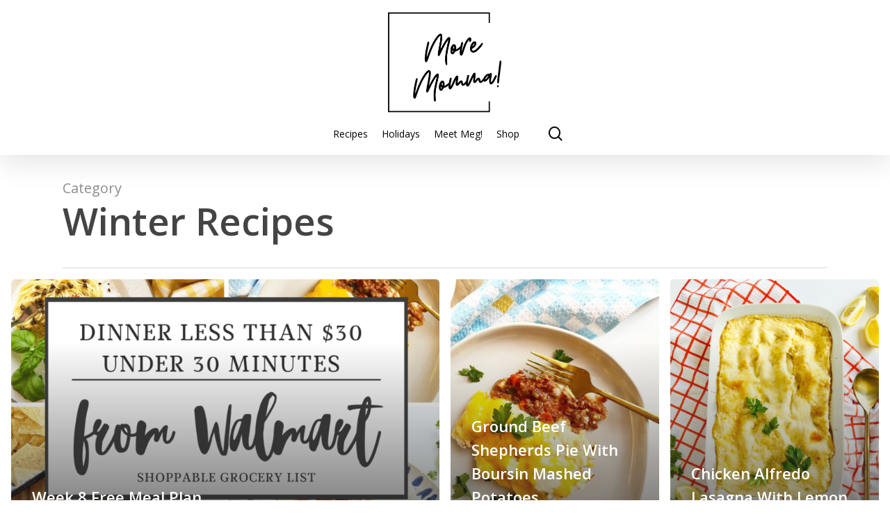

--- FILE ---
content_type: text/html; charset=UTF-8
request_url: https://moremomma.com/category/seasonal-recipes/winter-recipes/
body_size: 18184
content:
<!doctype html>
<html dir="ltr" lang="en-US" prefix="og: https://ogp.me/ns#" class="no-js">
<head>
	<meta charset="UTF-8">
	<meta name="viewport" content="width=device-width, initial-scale=1, maximum-scale=1, user-scalable=0" /><title>Winter Recipes - More Momma!</title>

		<!-- All in One SEO 4.9.1.1 - aioseo.com -->
	<meta name="robots" content="max-image-preview:large" />
	<meta name="p:domain_verify" content="3786ba0a796850f2c9305b12c7869db5" />
	<link rel="canonical" href="https://moremomma.com/category/seasonal-recipes/winter-recipes/" />
	<link rel="next" href="https://moremomma.com/category/seasonal-recipes/winter-recipes/page/2/" />
	<meta name="generator" content="All in One SEO (AIOSEO) 4.9.1.1" />
		<script type="application/ld+json" class="aioseo-schema">
			{"@context":"https:\/\/schema.org","@graph":[{"@type":"BreadcrumbList","@id":"https:\/\/moremomma.com\/category\/seasonal-recipes\/winter-recipes\/#breadcrumblist","itemListElement":[{"@type":"ListItem","@id":"https:\/\/moremomma.com#listItem","position":1,"name":"Home","item":"https:\/\/moremomma.com","nextItem":{"@type":"ListItem","@id":"https:\/\/moremomma.com\/category\/seasonal-recipes\/#listItem","name":"Seasonal Recipes"}},{"@type":"ListItem","@id":"https:\/\/moremomma.com\/category\/seasonal-recipes\/#listItem","position":2,"name":"Seasonal Recipes","item":"https:\/\/moremomma.com\/category\/seasonal-recipes\/","nextItem":{"@type":"ListItem","@id":"https:\/\/moremomma.com\/category\/seasonal-recipes\/winter-recipes\/#listItem","name":"Winter Recipes"},"previousItem":{"@type":"ListItem","@id":"https:\/\/moremomma.com#listItem","name":"Home"}},{"@type":"ListItem","@id":"https:\/\/moremomma.com\/category\/seasonal-recipes\/winter-recipes\/#listItem","position":3,"name":"Winter Recipes","previousItem":{"@type":"ListItem","@id":"https:\/\/moremomma.com\/category\/seasonal-recipes\/#listItem","name":"Seasonal Recipes"}}]},{"@type":"CollectionPage","@id":"https:\/\/moremomma.com\/category\/seasonal-recipes\/winter-recipes\/#collectionpage","url":"https:\/\/moremomma.com\/category\/seasonal-recipes\/winter-recipes\/","name":"Winter Recipes - More Momma!","inLanguage":"en-US","isPartOf":{"@id":"https:\/\/moremomma.com\/#website"},"breadcrumb":{"@id":"https:\/\/moremomma.com\/category\/seasonal-recipes\/winter-recipes\/#breadcrumblist"}},{"@type":"Organization","@id":"https:\/\/moremomma.com\/#organization","name":"More Momma","description":"Making the food you love with the people you love!","url":"https:\/\/moremomma.com\/","logo":{"@type":"ImageObject","url":"http:\/\/44.241.7.11\/wp-content\/uploads\/2019\/09\/more-momma-logo-04.png","@id":"https:\/\/moremomma.com\/category\/seasonal-recipes\/winter-recipes\/#organizationLogo"},"image":{"@id":"https:\/\/moremomma.com\/category\/seasonal-recipes\/winter-recipes\/#organizationLogo"},"sameAs":["https:\/\/www.facebook.com\/MoreMomma\/","https:\/\/www.instagram.com\/moremomma\/","https:\/\/www.pinterest.com\/moremommacooking\/pins\/","https:\/\/www.youtube.com\/channel\/UCM7orRrn-oHj0_lTr2qlu5g?view_as=subscriber"]},{"@type":"WebSite","@id":"https:\/\/moremomma.com\/#website","url":"https:\/\/moremomma.com\/","name":"More Momma!","description":"Making the food you love with the people you love!","inLanguage":"en-US","publisher":{"@id":"https:\/\/moremomma.com\/#organization"}}]}
		</script>
		<!-- All in One SEO -->

<link rel='dns-prefetch' href='//scripts.mediavine.com' />
<link rel='dns-prefetch' href='//stats.wp.com' />
<link rel='dns-prefetch' href='//fonts.googleapis.com' />
<link rel='dns-prefetch' href='//c0.wp.com' />
<link rel="alternate" type="application/rss+xml" title="More Momma! &raquo; Feed" href="https://moremomma.com/feed/" />
<link rel="alternate" type="application/rss+xml" title="More Momma! &raquo; Comments Feed" href="https://moremomma.com/comments/feed/" />
<link rel="alternate" type="application/rss+xml" title="More Momma! &raquo; Winter Recipes Category Feed" href="https://moremomma.com/category/seasonal-recipes/winter-recipes/feed/" />
		<!-- This site uses the Google Analytics by MonsterInsights plugin v9.10.1 - Using Analytics tracking - https://www.monsterinsights.com/ -->
							<script src="//www.googletagmanager.com/gtag/js?id=G-RLE0M4QGW9"  data-cfasync="false" data-wpfc-render="false" type="text/javascript" async></script>
			<script data-cfasync="false" data-wpfc-render="false" type="text/javascript">
				var mi_version = '9.10.1';
				var mi_track_user = true;
				var mi_no_track_reason = '';
								var MonsterInsightsDefaultLocations = {"page_location":"https:\/\/moremomma.com\/category\/seasonal-recipes\/winter-recipes\/"};
								if ( typeof MonsterInsightsPrivacyGuardFilter === 'function' ) {
					var MonsterInsightsLocations = (typeof MonsterInsightsExcludeQuery === 'object') ? MonsterInsightsPrivacyGuardFilter( MonsterInsightsExcludeQuery ) : MonsterInsightsPrivacyGuardFilter( MonsterInsightsDefaultLocations );
				} else {
					var MonsterInsightsLocations = (typeof MonsterInsightsExcludeQuery === 'object') ? MonsterInsightsExcludeQuery : MonsterInsightsDefaultLocations;
				}

								var disableStrs = [
										'ga-disable-G-RLE0M4QGW9',
									];

				/* Function to detect opted out users */
				function __gtagTrackerIsOptedOut() {
					for (var index = 0; index < disableStrs.length; index++) {
						if (document.cookie.indexOf(disableStrs[index] + '=true') > -1) {
							return true;
						}
					}

					return false;
				}

				/* Disable tracking if the opt-out cookie exists. */
				if (__gtagTrackerIsOptedOut()) {
					for (var index = 0; index < disableStrs.length; index++) {
						window[disableStrs[index]] = true;
					}
				}

				/* Opt-out function */
				function __gtagTrackerOptout() {
					for (var index = 0; index < disableStrs.length; index++) {
						document.cookie = disableStrs[index] + '=true; expires=Thu, 31 Dec 2099 23:59:59 UTC; path=/';
						window[disableStrs[index]] = true;
					}
				}

				if ('undefined' === typeof gaOptout) {
					function gaOptout() {
						__gtagTrackerOptout();
					}
				}
								window.dataLayer = window.dataLayer || [];

				window.MonsterInsightsDualTracker = {
					helpers: {},
					trackers: {},
				};
				if (mi_track_user) {
					function __gtagDataLayer() {
						dataLayer.push(arguments);
					}

					function __gtagTracker(type, name, parameters) {
						if (!parameters) {
							parameters = {};
						}

						if (parameters.send_to) {
							__gtagDataLayer.apply(null, arguments);
							return;
						}

						if (type === 'event') {
														parameters.send_to = monsterinsights_frontend.v4_id;
							var hookName = name;
							if (typeof parameters['event_category'] !== 'undefined') {
								hookName = parameters['event_category'] + ':' + name;
							}

							if (typeof MonsterInsightsDualTracker.trackers[hookName] !== 'undefined') {
								MonsterInsightsDualTracker.trackers[hookName](parameters);
							} else {
								__gtagDataLayer('event', name, parameters);
							}
							
						} else {
							__gtagDataLayer.apply(null, arguments);
						}
					}

					__gtagTracker('js', new Date());
					__gtagTracker('set', {
						'developer_id.dZGIzZG': true,
											});
					if ( MonsterInsightsLocations.page_location ) {
						__gtagTracker('set', MonsterInsightsLocations);
					}
										__gtagTracker('config', 'G-RLE0M4QGW9', {"forceSSL":"true","link_attribution":"true"} );
										window.gtag = __gtagTracker;										(function () {
						/* https://developers.google.com/analytics/devguides/collection/analyticsjs/ */
						/* ga and __gaTracker compatibility shim. */
						var noopfn = function () {
							return null;
						};
						var newtracker = function () {
							return new Tracker();
						};
						var Tracker = function () {
							return null;
						};
						var p = Tracker.prototype;
						p.get = noopfn;
						p.set = noopfn;
						p.send = function () {
							var args = Array.prototype.slice.call(arguments);
							args.unshift('send');
							__gaTracker.apply(null, args);
						};
						var __gaTracker = function () {
							var len = arguments.length;
							if (len === 0) {
								return;
							}
							var f = arguments[len - 1];
							if (typeof f !== 'object' || f === null || typeof f.hitCallback !== 'function') {
								if ('send' === arguments[0]) {
									var hitConverted, hitObject = false, action;
									if ('event' === arguments[1]) {
										if ('undefined' !== typeof arguments[3]) {
											hitObject = {
												'eventAction': arguments[3],
												'eventCategory': arguments[2],
												'eventLabel': arguments[4],
												'value': arguments[5] ? arguments[5] : 1,
											}
										}
									}
									if ('pageview' === arguments[1]) {
										if ('undefined' !== typeof arguments[2]) {
											hitObject = {
												'eventAction': 'page_view',
												'page_path': arguments[2],
											}
										}
									}
									if (typeof arguments[2] === 'object') {
										hitObject = arguments[2];
									}
									if (typeof arguments[5] === 'object') {
										Object.assign(hitObject, arguments[5]);
									}
									if ('undefined' !== typeof arguments[1].hitType) {
										hitObject = arguments[1];
										if ('pageview' === hitObject.hitType) {
											hitObject.eventAction = 'page_view';
										}
									}
									if (hitObject) {
										action = 'timing' === arguments[1].hitType ? 'timing_complete' : hitObject.eventAction;
										hitConverted = mapArgs(hitObject);
										__gtagTracker('event', action, hitConverted);
									}
								}
								return;
							}

							function mapArgs(args) {
								var arg, hit = {};
								var gaMap = {
									'eventCategory': 'event_category',
									'eventAction': 'event_action',
									'eventLabel': 'event_label',
									'eventValue': 'event_value',
									'nonInteraction': 'non_interaction',
									'timingCategory': 'event_category',
									'timingVar': 'name',
									'timingValue': 'value',
									'timingLabel': 'event_label',
									'page': 'page_path',
									'location': 'page_location',
									'title': 'page_title',
									'referrer' : 'page_referrer',
								};
								for (arg in args) {
																		if (!(!args.hasOwnProperty(arg) || !gaMap.hasOwnProperty(arg))) {
										hit[gaMap[arg]] = args[arg];
									} else {
										hit[arg] = args[arg];
									}
								}
								return hit;
							}

							try {
								f.hitCallback();
							} catch (ex) {
							}
						};
						__gaTracker.create = newtracker;
						__gaTracker.getByName = newtracker;
						__gaTracker.getAll = function () {
							return [];
						};
						__gaTracker.remove = noopfn;
						__gaTracker.loaded = true;
						window['__gaTracker'] = __gaTracker;
					})();
									} else {
										console.log("");
					(function () {
						function __gtagTracker() {
							return null;
						}

						window['__gtagTracker'] = __gtagTracker;
						window['gtag'] = __gtagTracker;
					})();
									}
			</script>
							<!-- / Google Analytics by MonsterInsights -->
		<script type="text/javascript">
/* <![CDATA[ */
window._wpemojiSettings = {"baseUrl":"https:\/\/s.w.org\/images\/core\/emoji\/14.0.0\/72x72\/","ext":".png","svgUrl":"https:\/\/s.w.org\/images\/core\/emoji\/14.0.0\/svg\/","svgExt":".svg","source":{"concatemoji":"https:\/\/moremomma.com\/wp-includes\/js\/wp-emoji-release.min.js?ver=6.4.7"}};
/*! This file is auto-generated */
!function(i,n){var o,s,e;function c(e){try{var t={supportTests:e,timestamp:(new Date).valueOf()};sessionStorage.setItem(o,JSON.stringify(t))}catch(e){}}function p(e,t,n){e.clearRect(0,0,e.canvas.width,e.canvas.height),e.fillText(t,0,0);var t=new Uint32Array(e.getImageData(0,0,e.canvas.width,e.canvas.height).data),r=(e.clearRect(0,0,e.canvas.width,e.canvas.height),e.fillText(n,0,0),new Uint32Array(e.getImageData(0,0,e.canvas.width,e.canvas.height).data));return t.every(function(e,t){return e===r[t]})}function u(e,t,n){switch(t){case"flag":return n(e,"\ud83c\udff3\ufe0f\u200d\u26a7\ufe0f","\ud83c\udff3\ufe0f\u200b\u26a7\ufe0f")?!1:!n(e,"\ud83c\uddfa\ud83c\uddf3","\ud83c\uddfa\u200b\ud83c\uddf3")&&!n(e,"\ud83c\udff4\udb40\udc67\udb40\udc62\udb40\udc65\udb40\udc6e\udb40\udc67\udb40\udc7f","\ud83c\udff4\u200b\udb40\udc67\u200b\udb40\udc62\u200b\udb40\udc65\u200b\udb40\udc6e\u200b\udb40\udc67\u200b\udb40\udc7f");case"emoji":return!n(e,"\ud83e\udef1\ud83c\udffb\u200d\ud83e\udef2\ud83c\udfff","\ud83e\udef1\ud83c\udffb\u200b\ud83e\udef2\ud83c\udfff")}return!1}function f(e,t,n){var r="undefined"!=typeof WorkerGlobalScope&&self instanceof WorkerGlobalScope?new OffscreenCanvas(300,150):i.createElement("canvas"),a=r.getContext("2d",{willReadFrequently:!0}),o=(a.textBaseline="top",a.font="600 32px Arial",{});return e.forEach(function(e){o[e]=t(a,e,n)}),o}function t(e){var t=i.createElement("script");t.src=e,t.defer=!0,i.head.appendChild(t)}"undefined"!=typeof Promise&&(o="wpEmojiSettingsSupports",s=["flag","emoji"],n.supports={everything:!0,everythingExceptFlag:!0},e=new Promise(function(e){i.addEventListener("DOMContentLoaded",e,{once:!0})}),new Promise(function(t){var n=function(){try{var e=JSON.parse(sessionStorage.getItem(o));if("object"==typeof e&&"number"==typeof e.timestamp&&(new Date).valueOf()<e.timestamp+604800&&"object"==typeof e.supportTests)return e.supportTests}catch(e){}return null}();if(!n){if("undefined"!=typeof Worker&&"undefined"!=typeof OffscreenCanvas&&"undefined"!=typeof URL&&URL.createObjectURL&&"undefined"!=typeof Blob)try{var e="postMessage("+f.toString()+"("+[JSON.stringify(s),u.toString(),p.toString()].join(",")+"));",r=new Blob([e],{type:"text/javascript"}),a=new Worker(URL.createObjectURL(r),{name:"wpTestEmojiSupports"});return void(a.onmessage=function(e){c(n=e.data),a.terminate(),t(n)})}catch(e){}c(n=f(s,u,p))}t(n)}).then(function(e){for(var t in e)n.supports[t]=e[t],n.supports.everything=n.supports.everything&&n.supports[t],"flag"!==t&&(n.supports.everythingExceptFlag=n.supports.everythingExceptFlag&&n.supports[t]);n.supports.everythingExceptFlag=n.supports.everythingExceptFlag&&!n.supports.flag,n.DOMReady=!1,n.readyCallback=function(){n.DOMReady=!0}}).then(function(){return e}).then(function(){var e;n.supports.everything||(n.readyCallback(),(e=n.source||{}).concatemoji?t(e.concatemoji):e.wpemoji&&e.twemoji&&(t(e.twemoji),t(e.wpemoji)))}))}((window,document),window._wpemojiSettings);
/* ]]> */
</script>
<link rel='stylesheet' id='sbi_styles-css' href='https://moremomma.com/wp-content/plugins/instagram-feed/css/sbi-styles.min.css?ver=6.2.8' type='text/css' media='all' />
<style id='wp-emoji-styles-inline-css' type='text/css'>

	img.wp-smiley, img.emoji {
		display: inline !important;
		border: none !important;
		box-shadow: none !important;
		height: 1em !important;
		width: 1em !important;
		margin: 0 0.07em !important;
		vertical-align: -0.1em !important;
		background: none !important;
		padding: 0 !important;
	}
</style>
<link rel='stylesheet' id='wp-block-library-css' href='https://moremomma.com/wp-content/plugins/gutenberg/build/block-library/style.css?ver=17.7.0' type='text/css' media='all' />
<style id='wp-block-library-inline-css' type='text/css'>
.has-text-align-justify{text-align:justify;}
</style>
<link rel='stylesheet' id='aioseo/css/src/vue/standalone/blocks/table-of-contents/global.scss-css' href='https://moremomma.com/wp-content/plugins/all-in-one-seo-pack/dist/Lite/assets/css/table-of-contents/global.e90f6d47.css?ver=4.9.1.1' type='text/css' media='all' />
<link rel='stylesheet' id='mediaelement-css' href='https://c0.wp.com/c/6.4.7/wp-includes/js/mediaelement/mediaelementplayer-legacy.min.css' type='text/css' media='all' />
<link rel='stylesheet' id='wp-mediaelement-css' href='https://c0.wp.com/c/6.4.7/wp-includes/js/mediaelement/wp-mediaelement.min.css' type='text/css' media='all' />
<style id='wp-mediaelement-inline-css' type='text/css'>
body .mejs-container .mejs-controls >.mejs-horizontal-volume-slider{height:26px;width:56px;position:relative;display:block;float:left;}.mejs-controls .mejs-horizontal-volume-slider .mejs-horizontal-volume-total{background:rgba(255,255,255,.33)}.mejs-controls .mejs-button button:focus{outline:none}body[data-button-style*="_rounded"] .mejs-button>button,body[data-button-style^="rounded"] .mejs-controls .mejs-pause button,body .mejs-controls .mejs-pause{border-radius:0!important;}video,audio{visibility:hidden}.mejs-controls .mejs-time-rail .mejs-time-loaded{background-color:rgba(255,255,255,0.3)!important}.mejs-video .mejs-controls .mejs-time-rail{padding-top:12px}.mejs-audio .mejs-controls .mejs-time-rail{padding-top:11px}.mejs-video .mejs-controls .mejs-time-rail .mejs-time-current,.mejs-video .mejs-controls .mejs-time-rail span,.mejs-video .mejs-controls .mejs-time-rail a,.mejs-video .mejs-controls .mejs-time-rail .mejs-time-loaded{height:8px}.mejs-audio .mejs-controls .mejs-time-rail .mejs-time-current,.mejs-audio .mejs-controls .mejs-time-rail span,.mejs-audio .mejs-controls .mejs-time-rail a,.mejs-audio .mejs-controls .mejs-time-rail .mejs-time-loaded{height:8px}#ajax-content-wrap .mejs-container{background-color:transparent;background-image:none!important}.wp-video{margin-bottom:20px;}.wp-video,.mejs-container .mejs-poster img{max-width:none!important;width:100%!important}.wp-video-shortcode.mejs-container .mejs-poster img{visibility:hidden;display:block;margin-bottom:0;}.mejs-container-fullscreen .mejs-poster img{height:100%!important}body .mejs-poster{background-size:cover}body .mejs-container .mejs-controls .mejs-time{opacity:0.8;}body .mejs-controls button{transition:opacity 0.15s ease}body .mejs-controls button:hover,.mejs-controls .mejs-fullscreen-button:hover button{opacity:0.8}#ajax-content-wrap .mejs-controls .mejs-time-rail .mejs-time-total{background-color:rgba(255,255,255,0.25)}.mejs-controls .mejs-horizontal-volume-slider .mejs-horizontal-volume-current{background:transparent!important}body .mejs-controls .mejs-button button{font-size:18px;color:#fff;width:auto;position:relative;display:inline-block;}body .mejs-controls .mejs-button:not(.mejs-replay) button{background-image:none}body .mejs-controls .mejs-button.mejs-replay button{width:20px;}body .mejs-controls button:before{text-decoration:inherit;display:inline-block;speak:none}body .mejs-controls .mejs-play button:before{content:"\e052"}body .mejs-controls .mejs-mute button:before{content:"\e098"}body .mejs-controls .mejs-unmute button:before{content:"\e099"}body .mejs-controls .mejs-fullscreen-button button:before{content:"\e110";font-size:17px}body .mejs-controls .mejs-fullscreen-button.mejs-unfullscreen button:before{content:"\e111"}body .mejs-button.mejs-volume-button{margin-left:5px}body .mejs-controls .mejs-pause{top:2px;left:2px;position:relative;}body .mejs-controls .mejs-pause button{border-left:3px solid #fff;border-right:3px solid #fff;width:9px;height:12px;right:3px;top:2px}#ajax-content-wrap .mejs-container.mejs-audio{height:44px!important;background-color:rgba(0,0,0,1)}#ajax-content-wrap .mejs-container.mejs-audio .mejs-playpause-button{margin-left:0;}body .mejs-container.mejs-audio .mejs-controls{height:42px}body .mejs-container:not(.mejs-audio) .mejs-controls:before{background:linear-gradient(rgba(255,255,255,0) -2%,rgba(0,0,0,0) 35%,rgba(0,0,0,0.04) 44%,rgba(0,0,0,0.8) 100%,rgba(0,0,0,0.6) 100%);position:absolute;bottom:0;left:0;width:100%;height:400%;z-index:11;border-radius:4px;content:" "}body .mfp-wrap .mfp-content .mejs-container:not(.mejs-audio) .mejs-controls:before{border-radius:0;}body .mejs-container .mejs-controls >*{z-index:100;position:relative}body .mejs-container .mejs-controls{background:none!important;height:50px}#ajax-content-wrap .mejs-playpause-button{margin-left:20px}#ajax-content-wrap .mejs-fullscreen-button{margin-right:20px}body .mejs-video .mejs-controls .mejs-time-rail .mejs-time-float{color:#fff;border:none;background-color:transparent}body .mejs-controls .mejs-time-rail .mejs-time-float-corner{border-color:transparent transparent}body .mejs-audio .mejs-controls .mejs-time-rail .mejs-time-float{border:none;background-color:#fff;height:15px;box-shadow:0 2px 12px rgba(0,0,0,0.25)}
</style>
<style id='jetpack-sharing-buttons-style-inline-css' type='text/css'>
.jetpack-sharing-buttons__services-list{display:flex;flex-direction:row;flex-wrap:wrap;gap:0;list-style-type:none;margin:5px;padding:0}.jetpack-sharing-buttons__services-list.has-small-icon-size{font-size:12px}.jetpack-sharing-buttons__services-list.has-normal-icon-size{font-size:16px}.jetpack-sharing-buttons__services-list.has-large-icon-size{font-size:24px}.jetpack-sharing-buttons__services-list.has-huge-icon-size{font-size:36px}@media print{.jetpack-sharing-buttons__services-list{display:none!important}}ul.jetpack-sharing-buttons__services-list.has-background{padding:1.25em 2.375em}
</style>
<style id='classic-theme-styles-inline-css' type='text/css'>
/*! This file is auto-generated */
.wp-block-button__link{color:#fff;background-color:#32373c;border-radius:9999px;box-shadow:none;text-decoration:none;padding:calc(.667em + 2px) calc(1.333em + 2px);font-size:1.125em}.wp-block-file__button{background:#32373c;color:#fff;text-decoration:none}
</style>
<style id='global-styles-inline-css' type='text/css'>
body{--wp--preset--color--black: #000000;--wp--preset--color--cyan-bluish-gray: #abb8c3;--wp--preset--color--white: #ffffff;--wp--preset--color--pale-pink: #f78da7;--wp--preset--color--vivid-red: #cf2e2e;--wp--preset--color--luminous-vivid-orange: #ff6900;--wp--preset--color--luminous-vivid-amber: #fcb900;--wp--preset--color--light-green-cyan: #7bdcb5;--wp--preset--color--vivid-green-cyan: #00d084;--wp--preset--color--pale-cyan-blue: #8ed1fc;--wp--preset--color--vivid-cyan-blue: #0693e3;--wp--preset--color--vivid-purple: #9b51e0;--wp--preset--gradient--vivid-cyan-blue-to-vivid-purple: linear-gradient(135deg,rgba(6,147,227,1) 0%,rgb(155,81,224) 100%);--wp--preset--gradient--light-green-cyan-to-vivid-green-cyan: linear-gradient(135deg,rgb(122,220,180) 0%,rgb(0,208,130) 100%);--wp--preset--gradient--luminous-vivid-amber-to-luminous-vivid-orange: linear-gradient(135deg,rgba(252,185,0,1) 0%,rgba(255,105,0,1) 100%);--wp--preset--gradient--luminous-vivid-orange-to-vivid-red: linear-gradient(135deg,rgba(255,105,0,1) 0%,rgb(207,46,46) 100%);--wp--preset--gradient--very-light-gray-to-cyan-bluish-gray: linear-gradient(135deg,rgb(238,238,238) 0%,rgb(169,184,195) 100%);--wp--preset--gradient--cool-to-warm-spectrum: linear-gradient(135deg,rgb(74,234,220) 0%,rgb(151,120,209) 20%,rgb(207,42,186) 40%,rgb(238,44,130) 60%,rgb(251,105,98) 80%,rgb(254,248,76) 100%);--wp--preset--gradient--blush-light-purple: linear-gradient(135deg,rgb(255,206,236) 0%,rgb(152,150,240) 100%);--wp--preset--gradient--blush-bordeaux: linear-gradient(135deg,rgb(254,205,165) 0%,rgb(254,45,45) 50%,rgb(107,0,62) 100%);--wp--preset--gradient--luminous-dusk: linear-gradient(135deg,rgb(255,203,112) 0%,rgb(199,81,192) 50%,rgb(65,88,208) 100%);--wp--preset--gradient--pale-ocean: linear-gradient(135deg,rgb(255,245,203) 0%,rgb(182,227,212) 50%,rgb(51,167,181) 100%);--wp--preset--gradient--electric-grass: linear-gradient(135deg,rgb(202,248,128) 0%,rgb(113,206,126) 100%);--wp--preset--gradient--midnight: linear-gradient(135deg,rgb(2,3,129) 0%,rgb(40,116,252) 100%);--wp--preset--font-size--small: 13px;--wp--preset--font-size--medium: 20px;--wp--preset--font-size--large: 36px;--wp--preset--font-size--x-large: 42px;--wp--preset--spacing--20: 0.44rem;--wp--preset--spacing--30: 0.67rem;--wp--preset--spacing--40: 1rem;--wp--preset--spacing--50: 1.5rem;--wp--preset--spacing--60: 2.25rem;--wp--preset--spacing--70: 3.38rem;--wp--preset--spacing--80: 5.06rem;--wp--preset--shadow--natural: 6px 6px 9px rgba(0, 0, 0, 0.2);--wp--preset--shadow--deep: 12px 12px 50px rgba(0, 0, 0, 0.4);--wp--preset--shadow--sharp: 6px 6px 0px rgba(0, 0, 0, 0.2);--wp--preset--shadow--outlined: 6px 6px 0px -3px rgba(255, 255, 255, 1), 6px 6px rgba(0, 0, 0, 1);--wp--preset--shadow--crisp: 6px 6px 0px rgba(0, 0, 0, 1);}:where(.is-layout-flex){gap: 0.5em;}:where(.is-layout-grid){gap: 0.5em;}body .is-layout-flow > .alignleft{float: left;margin-inline-start: 0;margin-inline-end: 2em;}body .is-layout-flow > .alignright{float: right;margin-inline-start: 2em;margin-inline-end: 0;}body .is-layout-flow > .aligncenter{margin-left: auto !important;margin-right: auto !important;}body .is-layout-constrained > .alignleft{float: left;margin-inline-start: 0;margin-inline-end: 2em;}body .is-layout-constrained > .alignright{float: right;margin-inline-start: 2em;margin-inline-end: 0;}body .is-layout-constrained > .aligncenter{margin-left: auto !important;margin-right: auto !important;}body .is-layout-constrained > :where(:not(.alignleft):not(.alignright):not(.alignfull)){max-width: var(--wp--style--global--content-size);margin-left: auto !important;margin-right: auto !important;}body .is-layout-constrained > .alignwide{max-width: var(--wp--style--global--wide-size);}body .is-layout-flex{display: flex;}body .is-layout-flex{flex-wrap: wrap;align-items: center;}body .is-layout-flex > *{margin: 0;}body .is-layout-grid{display: grid;}body .is-layout-grid > *{margin: 0;}:where(.wp-block-columns.is-layout-flex){gap: 2em;}:where(.wp-block-columns.is-layout-grid){gap: 2em;}:where(.wp-block-post-template.is-layout-flex){gap: 1.25em;}:where(.wp-block-post-template.is-layout-grid){gap: 1.25em;}.has-black-color{color: var(--wp--preset--color--black) !important;}.has-cyan-bluish-gray-color{color: var(--wp--preset--color--cyan-bluish-gray) !important;}.has-white-color{color: var(--wp--preset--color--white) !important;}.has-pale-pink-color{color: var(--wp--preset--color--pale-pink) !important;}.has-vivid-red-color{color: var(--wp--preset--color--vivid-red) !important;}.has-luminous-vivid-orange-color{color: var(--wp--preset--color--luminous-vivid-orange) !important;}.has-luminous-vivid-amber-color{color: var(--wp--preset--color--luminous-vivid-amber) !important;}.has-light-green-cyan-color{color: var(--wp--preset--color--light-green-cyan) !important;}.has-vivid-green-cyan-color{color: var(--wp--preset--color--vivid-green-cyan) !important;}.has-pale-cyan-blue-color{color: var(--wp--preset--color--pale-cyan-blue) !important;}.has-vivid-cyan-blue-color{color: var(--wp--preset--color--vivid-cyan-blue) !important;}.has-vivid-purple-color{color: var(--wp--preset--color--vivid-purple) !important;}.has-black-background-color{background-color: var(--wp--preset--color--black) !important;}.has-cyan-bluish-gray-background-color{background-color: var(--wp--preset--color--cyan-bluish-gray) !important;}.has-white-background-color{background-color: var(--wp--preset--color--white) !important;}.has-pale-pink-background-color{background-color: var(--wp--preset--color--pale-pink) !important;}.has-vivid-red-background-color{background-color: var(--wp--preset--color--vivid-red) !important;}.has-luminous-vivid-orange-background-color{background-color: var(--wp--preset--color--luminous-vivid-orange) !important;}.has-luminous-vivid-amber-background-color{background-color: var(--wp--preset--color--luminous-vivid-amber) !important;}.has-light-green-cyan-background-color{background-color: var(--wp--preset--color--light-green-cyan) !important;}.has-vivid-green-cyan-background-color{background-color: var(--wp--preset--color--vivid-green-cyan) !important;}.has-pale-cyan-blue-background-color{background-color: var(--wp--preset--color--pale-cyan-blue) !important;}.has-vivid-cyan-blue-background-color{background-color: var(--wp--preset--color--vivid-cyan-blue) !important;}.has-vivid-purple-background-color{background-color: var(--wp--preset--color--vivid-purple) !important;}.has-black-border-color{border-color: var(--wp--preset--color--black) !important;}.has-cyan-bluish-gray-border-color{border-color: var(--wp--preset--color--cyan-bluish-gray) !important;}.has-white-border-color{border-color: var(--wp--preset--color--white) !important;}.has-pale-pink-border-color{border-color: var(--wp--preset--color--pale-pink) !important;}.has-vivid-red-border-color{border-color: var(--wp--preset--color--vivid-red) !important;}.has-luminous-vivid-orange-border-color{border-color: var(--wp--preset--color--luminous-vivid-orange) !important;}.has-luminous-vivid-amber-border-color{border-color: var(--wp--preset--color--luminous-vivid-amber) !important;}.has-light-green-cyan-border-color{border-color: var(--wp--preset--color--light-green-cyan) !important;}.has-vivid-green-cyan-border-color{border-color: var(--wp--preset--color--vivid-green-cyan) !important;}.has-pale-cyan-blue-border-color{border-color: var(--wp--preset--color--pale-cyan-blue) !important;}.has-vivid-cyan-blue-border-color{border-color: var(--wp--preset--color--vivid-cyan-blue) !important;}.has-vivid-purple-border-color{border-color: var(--wp--preset--color--vivid-purple) !important;}.has-vivid-cyan-blue-to-vivid-purple-gradient-background{background: var(--wp--preset--gradient--vivid-cyan-blue-to-vivid-purple) !important;}.has-light-green-cyan-to-vivid-green-cyan-gradient-background{background: var(--wp--preset--gradient--light-green-cyan-to-vivid-green-cyan) !important;}.has-luminous-vivid-amber-to-luminous-vivid-orange-gradient-background{background: var(--wp--preset--gradient--luminous-vivid-amber-to-luminous-vivid-orange) !important;}.has-luminous-vivid-orange-to-vivid-red-gradient-background{background: var(--wp--preset--gradient--luminous-vivid-orange-to-vivid-red) !important;}.has-very-light-gray-to-cyan-bluish-gray-gradient-background{background: var(--wp--preset--gradient--very-light-gray-to-cyan-bluish-gray) !important;}.has-cool-to-warm-spectrum-gradient-background{background: var(--wp--preset--gradient--cool-to-warm-spectrum) !important;}.has-blush-light-purple-gradient-background{background: var(--wp--preset--gradient--blush-light-purple) !important;}.has-blush-bordeaux-gradient-background{background: var(--wp--preset--gradient--blush-bordeaux) !important;}.has-luminous-dusk-gradient-background{background: var(--wp--preset--gradient--luminous-dusk) !important;}.has-pale-ocean-gradient-background{background: var(--wp--preset--gradient--pale-ocean) !important;}.has-electric-grass-gradient-background{background: var(--wp--preset--gradient--electric-grass) !important;}.has-midnight-gradient-background{background: var(--wp--preset--gradient--midnight) !important;}.has-small-font-size{font-size: var(--wp--preset--font-size--small) !important;}.has-medium-font-size{font-size: var(--wp--preset--font-size--medium) !important;}.has-large-font-size{font-size: var(--wp--preset--font-size--large) !important;}.has-x-large-font-size{font-size: var(--wp--preset--font-size--x-large) !important;}
:where(.wp-block-columns.is-layout-flex){gap: 2em;}:where(.wp-block-columns.is-layout-grid){gap: 2em;}
.wp-block-pullquote{font-size: 1.5em;line-height: 1.6;}
.wp-block-navigation a:where(:not(.wp-element-button)){color: inherit;}
:where(.wp-block-post-template.is-layout-flex){gap: 1.25em;}:where(.wp-block-post-template.is-layout-grid){gap: 1.25em;}
</style>
<link rel='stylesheet' id='font-awesome-css' href='https://moremomma.com/wp-content/themes/salient/css/font-awesome-legacy.min.css?ver=4.7.1' type='text/css' media='all' />
<link rel='stylesheet' id='salient-grid-system-css' href='https://moremomma.com/wp-content/themes/salient/css/build/grid-system.css?ver=16.1.2' type='text/css' media='all' />
<link rel='stylesheet' id='main-styles-css' href='https://moremomma.com/wp-content/themes/salient/css/build/style.css?ver=16.1.2' type='text/css' media='all' />
<link rel='stylesheet' id='nectar-header-layout-centered-menu-under-logo-css' href='https://moremomma.com/wp-content/themes/salient/css/build/header/header-layout-centered-menu-under-logo.css?ver=16.1.2' type='text/css' media='all' />
<link rel='stylesheet' id='nectar-wpforms-css' href='https://moremomma.com/wp-content/themes/salient/css/build/third-party/wpforms.css?ver=16.1.2' type='text/css' media='all' />
<link crossorigin="anonymous" rel='stylesheet' id='nectar_default_font_open_sans-css' href='https://fonts.googleapis.com/css?family=Open+Sans%3A300%2C400%2C600%2C700&#038;subset=latin%2Clatin-ext' type='text/css' media='all' />
<link rel='stylesheet' id='nectar-blog-auto-masonry-meta-overlaid-spaced-css' href='https://moremomma.com/wp-content/themes/salient/css/build/blog/auto-masonry-meta-overlaid-spaced.css?ver=16.1.2' type='text/css' media='all' />
<style id='nectar-blog-auto-masonry-meta-overlaid-spaced-inline-css' type='text/css'>
#ajax-content-wrap .container-wrap { padding-top: 0px!important; }
</style>
<link rel='stylesheet' id='responsive-css' href='https://moremomma.com/wp-content/themes/salient/css/build/responsive.css?ver=16.1.2' type='text/css' media='all' />
<link rel='stylesheet' id='skin-material-css' href='https://moremomma.com/wp-content/themes/salient/css/build/skin-material.css?ver=16.1.2' type='text/css' media='all' />
<link rel='stylesheet' id='salient-wp-menu-dynamic-css' href='https://moremomma.com/wp-content/uploads/salient/menu-dynamic.css?ver=26859' type='text/css' media='all' />
<link rel='stylesheet' id='heateor_sss_frontend_css-css' href='https://moremomma.com/wp-content/plugins/sassy-social-share/public/css/sassy-social-share-public.css?ver=3.3.57' type='text/css' media='all' />
<style id='heateor_sss_frontend_css-inline-css' type='text/css'>
.heateor_sss_button_instagram span.heateor_sss_svg,a.heateor_sss_instagram span.heateor_sss_svg{background:radial-gradient(circle at 30% 107%,#fdf497 0,#fdf497 5%,#fd5949 45%,#d6249f 60%,#285aeb 90%)}div.heateor_sss_horizontal_sharing a.heateor_sss_button_instagram span{background:#f06281!important;}div.heateor_sss_standard_follow_icons_container a.heateor_sss_button_instagram span{background:#f06281}div.heateor_sss_horizontal_sharing a.heateor_sss_button_instagram span:hover{background:#1d997d!important;}div.heateor_sss_standard_follow_icons_container a.heateor_sss_button_instagram span:hover{background:#1d997d}.heateor_sss_horizontal_sharing .heateor_sss_svg,.heateor_sss_standard_follow_icons_container .heateor_sss_svg{background-color:#f06281!important;background:#f06281!important;color:#ffff;border-width:0px;border-style:solid;border-color:transparent}.heateor_sss_horizontal_sharing span.heateor_sss_svg:hover,.heateor_sss_standard_follow_icons_container span.heateor_sss_svg:hover{background-color:#1d997d!important;background:#1d997d!importantborder-color:transparent;}.heateor_sss_vertical_sharing span.heateor_sss_svg,.heateor_sss_floating_follow_icons_container span.heateor_sss_svg{color:#fff;border-width:0px;border-style:solid;border-color:transparent;}.heateor_sss_vertical_sharing span.heateor_sss_svg:hover,.heateor_sss_floating_follow_icons_container span.heateor_sss_svg:hover{border-color:transparent;}div.heateor_sss_horizontal_sharing .heateor_sss_square_count{display: block}@media screen and (max-width:783px) {.heateor_sss_vertical_sharing{display:none!important}}div.heateor_sss_sharing_title{text-align:center}div.heateor_sss_sharing_ul{width:100%;text-align:center;}div.heateor_sss_horizontal_sharing div.heateor_sss_sharing_ul a{float:none!important;display:inline-block;}
</style>
<link rel='stylesheet' id='dynamic-css-css' href='https://moremomma.com/wp-content/themes/salient/css/salient-dynamic-styles.css?ver=61743' type='text/css' media='all' />
<style id='dynamic-css-inline-css' type='text/css'>
body[data-bg-header="true"].category .container-wrap,body[data-bg-header="true"].author .container-wrap,body[data-bg-header="true"].date .container-wrap,body[data-bg-header="true"].blog .container-wrap{padding-top:var(--container-padding)!important}.archive.author .row .col.section-title span,.archive.category .row .col.section-title span,.archive.tag .row .col.section-title span,.archive.date .row .col.section-title span{padding-left:0}body.author #page-header-wrap #page-header-bg,body.category #page-header-wrap #page-header-bg,body.tag #page-header-wrap #page-header-bg,body.date #page-header-wrap #page-header-bg{height:auto;padding-top:8%;padding-bottom:8%;}.archive #page-header-wrap{height:auto;}.archive.category .row .col.section-title p,.archive.tag .row .col.section-title p{margin-top:10px;}body[data-bg-header="true"].archive .container-wrap.meta_overlaid_blog,body[data-bg-header="true"].category .container-wrap.meta_overlaid_blog,body[data-bg-header="true"].author .container-wrap.meta_overlaid_blog,body[data-bg-header="true"].date .container-wrap.meta_overlaid_blog{padding-top:0!important;}#page-header-bg[data-alignment="center"] .span_6 p{margin:0 auto;}body.archive #page-header-bg:not(.fullscreen-header) .span_6{position:relative;-webkit-transform:none;transform:none;top:0;}.blog-archive-header .nectar-author-gravatar img{width:125px;border-radius:100px;}.blog-archive-header .container .span_12 p{font-size:min(max(calc(1.3vw),16px),20px);line-height:1.5;margin-top:.5em;}body .page-header-no-bg.color-bg{padding:5% 0;}@media only screen and (max-width:999px){body .page-header-no-bg.color-bg{padding:7% 0;}}@media only screen and (max-width:690px){body .page-header-no-bg.color-bg{padding:9% 0;}.blog-archive-header .nectar-author-gravatar img{width:75px;}}.blog-archive-header.color-bg .col.section-title{border-bottom:0;padding:0;}.blog-archive-header.color-bg *{color:inherit!important;}.nectar-archive-tax-count{position:relative;padding:.5em;transform:translateX(0.25em) translateY(-0.75em);font-size:clamp(14px,0.3em,20px);display:inline-block;vertical-align:super;}.nectar-archive-tax-count:before{content:"";display:block;padding-bottom:100%;width:100%;position:absolute;top:50%;left:50%;transform:translate(-50%,-50%);border-radius:100px;background-color:currentColor;opacity:0.1;}@media only screen and (min-width:1000px){body #ajax-content-wrap.no-scroll{min-height:calc(100vh - 220px);height:calc(100vh - 220px)!important;}}@media only screen and (min-width:1000px){#page-header-wrap.fullscreen-header,#page-header-wrap.fullscreen-header #page-header-bg,html:not(.nectar-box-roll-loaded) .nectar-box-roll > #page-header-bg.fullscreen-header,.nectar_fullscreen_zoom_recent_projects,#nectar_fullscreen_rows:not(.afterLoaded) > div{height:calc(100vh - 219px);}.wpb_row.vc_row-o-full-height.top-level,.wpb_row.vc_row-o-full-height.top-level > .col.span_12{min-height:calc(100vh - 219px);}html:not(.nectar-box-roll-loaded) .nectar-box-roll > #page-header-bg.fullscreen-header{top:220px;}.nectar-slider-wrap[data-fullscreen="true"]:not(.loaded),.nectar-slider-wrap[data-fullscreen="true"]:not(.loaded) .swiper-container{height:calc(100vh - 218px)!important;}.admin-bar .nectar-slider-wrap[data-fullscreen="true"]:not(.loaded),.admin-bar .nectar-slider-wrap[data-fullscreen="true"]:not(.loaded) .swiper-container{height:calc(100vh - 218px - 32px)!important;}}.admin-bar[class*="page-template-template-no-header"] .wpb_row.vc_row-o-full-height.top-level,.admin-bar[class*="page-template-template-no-header"] .wpb_row.vc_row-o-full-height.top-level > .col.span_12{min-height:calc(100vh - 32px);}body[class*="page-template-template-no-header"] .wpb_row.vc_row-o-full-height.top-level,body[class*="page-template-template-no-header"] .wpb_row.vc_row-o-full-height.top-level > .col.span_12{min-height:100vh;}@media only screen and (max-width:999px){.using-mobile-browser #nectar_fullscreen_rows:not(.afterLoaded):not([data-mobile-disable="on"]) > div{height:calc(100vh - 100px);}.using-mobile-browser .wpb_row.vc_row-o-full-height.top-level,.using-mobile-browser .wpb_row.vc_row-o-full-height.top-level > .col.span_12,[data-permanent-transparent="1"].using-mobile-browser .wpb_row.vc_row-o-full-height.top-level,[data-permanent-transparent="1"].using-mobile-browser .wpb_row.vc_row-o-full-height.top-level > .col.span_12{min-height:calc(100vh - 100px);}html:not(.nectar-box-roll-loaded) .nectar-box-roll > #page-header-bg.fullscreen-header,.nectar_fullscreen_zoom_recent_projects,.nectar-slider-wrap[data-fullscreen="true"]:not(.loaded),.nectar-slider-wrap[data-fullscreen="true"]:not(.loaded) .swiper-container,#nectar_fullscreen_rows:not(.afterLoaded):not([data-mobile-disable="on"]) > div{height:calc(100vh - 47px);}.wpb_row.vc_row-o-full-height.top-level,.wpb_row.vc_row-o-full-height.top-level > .col.span_12{min-height:calc(100vh - 47px);}body[data-transparent-header="false"] #ajax-content-wrap.no-scroll{min-height:calc(100vh - 47px);height:calc(100vh - 47px);}}.screen-reader-text,.nectar-skip-to-content:not(:focus){border:0;clip:rect(1px,1px,1px,1px);clip-path:inset(50%);height:1px;margin:-1px;overflow:hidden;padding:0;position:absolute!important;width:1px;word-wrap:normal!important;}.row .col img:not([srcset]){width:auto;}.row .col img.img-with-animation.nectar-lazy:not([srcset]){width:100%;}
.meta-category{
    display:none !important;
}
#pagination span.page-numbers.current{
    background-color:#212121 !important;
}
/*remove blog tags */
#page-header-bg[data-post-hs="default_minimal"] .inner-wrap > a:not(:hover) {
    display: none !important;
}
p{
    font-size: 20px !important;
}
</style>
<link rel='stylesheet' id='jetpack_css-css' href='https://c0.wp.com/p/jetpack/13.1.4/css/jetpack.css' type='text/css' media='all' />
<script type="text/javascript" src="https://moremomma.com/wp-content/plugins/google-analytics-for-wordpress/assets/js/frontend-gtag.min.js?ver=9.10.1" id="monsterinsights-frontend-script-js" async="async" data-wp-strategy="async"></script>
<script data-cfasync="false" data-wpfc-render="false" type="text/javascript" id='monsterinsights-frontend-script-js-extra'>/* <![CDATA[ */
var monsterinsights_frontend = {"js_events_tracking":"true","download_extensions":"doc,pdf,ppt,zip,xls,docx,pptx,xlsx","inbound_paths":"[{\"path\":\"\\\/go\\\/\",\"label\":\"affiliate\"},{\"path\":\"\\\/recommend\\\/\",\"label\":\"affiliate\"}]","home_url":"https:\/\/moremomma.com","hash_tracking":"false","v4_id":"G-RLE0M4QGW9"};/* ]]> */
</script>
<script type="text/javascript" async="async" fetchpriority="high" data-noptimize="1" data-cfasync="false" src="https://scripts.mediavine.com/tags/more-momma.js?ver=6.4.7" id="mv-script-wrapper-js"></script>
<script type="text/javascript" src="https://c0.wp.com/c/6.4.7/wp-includes/js/jquery/jquery.min.js" id="jquery-core-js"></script>
<script type="text/javascript" src="https://c0.wp.com/c/6.4.7/wp-includes/js/jquery/jquery-migrate.min.js" id="jquery-migrate-js"></script>
<script></script><link rel="https://api.w.org/" href="https://moremomma.com/wp-json/" /><link rel="alternate" type="application/json" href="https://moremomma.com/wp-json/wp/v2/categories/901" /><link rel="EditURI" type="application/rsd+xml" title="RSD" href="https://moremomma.com/xmlrpc.php?rsd" />
<meta name="generator" content="WordPress 6.4.7" />
<!-- HFCM by 99 Robots - Snippet # 1: Google Verification -->
<meta name="google-site-verification" content="MnYDBLCD3L1y6zGR8ibgwtYaPUwj2N34ztMsMoE60cE" />
<!-- /end HFCM by 99 Robots -->
		<style>
			:root {
				--mv-create-radius: 0;
			}
		</style>
				<style>
				.mv-create-card {
					--mv-create-base: #d81d60 !important;
--mv-create-secondary-base: #9e331c !important;
--mv-create-alt: #e04a80 !important;
--mv-create-alt-hover: #e66e99 !important;
--mv-create-text: #fff !important;
--mv-create-alt: #b15c49 !important;
--mv-create-secondary-alt-hover: #985445 !important;
--mv-create-secondary-text: #fff !important;
--mv-create-secondary-base-trans: rgba(158, 51, 28, 0.8) !important;
--mv-star-fill: #cf998e !important;
--mv-star-fill-hover: #9e331c !important;				}
			</style>
			<style>img#wpstats{display:none}</style>
		<script type="text/javascript"> var root = document.getElementsByTagName( "html" )[0]; root.setAttribute( "class", "js" ); </script><meta name="generator" content="Powered by WPBakery Page Builder - drag and drop page builder for WordPress."/>
<!-- There is no amphtml version available for this URL. --><!-- Google Tag Manager -->
<script>(function(w,d,s,l,i){w[l]=w[l]||[];w[l].push({'gtm.start':
new Date().getTime(),event:'gtm.js'});var f=d.getElementsByTagName(s)[0],
j=d.createElement(s),dl=l!='dataLayer'?'&l='+l:'';j.async=true;j.src=
'https://www.googletagmanager.com/gtm.js?id='+i+dl;f.parentNode.insertBefore(j,f);
})(window,document,'script','dataLayer','GTM-WP99FZX');</script>
<!-- End Google Tag Manager -->

<link rel="icon" href="https://moremomma.com/wp-content/uploads/2020/05/cropped-more-Momma-favicon-09-09-32x32.png" sizes="32x32" />
<link rel="icon" href="https://moremomma.com/wp-content/uploads/2020/05/cropped-more-Momma-favicon-09-09-192x192.png" sizes="192x192" />
<link rel="apple-touch-icon" href="https://moremomma.com/wp-content/uploads/2020/05/cropped-more-Momma-favicon-09-09-180x180.png" />
<meta name="msapplication-TileImage" content="https://moremomma.com/wp-content/uploads/2020/05/cropped-more-Momma-favicon-09-09-270x270.png" />
<style id="sccss">:root {
--heading-font: Tokyo-Outline;
--body-font: Tokyo Regular;
}</style><noscript><style> .wpb_animate_when_almost_visible { opacity: 1; }</style></noscript><style id="wpforms-css-vars-root">
				:root {
					--wpforms-field-border-radius: 3px;
--wpforms-field-background-color: #ffffff;
--wpforms-field-border-color: rgba( 0, 0, 0, 0.25 );
--wpforms-field-text-color: rgba( 0, 0, 0, 0.7 );
--wpforms-label-color: rgba( 0, 0, 0, 0.85 );
--wpforms-label-sublabel-color: rgba( 0, 0, 0, 0.55 );
--wpforms-label-error-color: #d63637;
--wpforms-button-border-radius: 3px;
--wpforms-button-background-color: #066aab;
--wpforms-button-text-color: #ffffff;
--wpforms-field-size-input-height: 43px;
--wpforms-field-size-input-spacing: 15px;
--wpforms-field-size-font-size: 16px;
--wpforms-field-size-line-height: 19px;
--wpforms-field-size-padding-h: 14px;
--wpforms-field-size-checkbox-size: 16px;
--wpforms-field-size-sublabel-spacing: 5px;
--wpforms-field-size-icon-size: 1;
--wpforms-label-size-font-size: 16px;
--wpforms-label-size-line-height: 19px;
--wpforms-label-size-sublabel-font-size: 14px;
--wpforms-label-size-sublabel-line-height: 17px;
--wpforms-button-size-font-size: 17px;
--wpforms-button-size-height: 41px;
--wpforms-button-size-padding-h: 15px;
--wpforms-button-size-margin-top: 10px;

				}
			</style></head><body class="archive category category-winter-recipes category-901 wp-custom-logo material wpb-js-composer js-comp-ver-7.1 vc_responsive" data-footer-reveal="false" data-footer-reveal-shadow="none" data-header-format="centered-menu-under-logo" data-body-border="off" data-boxed-style="" data-header-breakpoint="1000" data-dropdown-style="minimal" data-cae="easeOutCubic" data-cad="750" data-megamenu-width="contained" data-aie="none" data-ls="fancybox" data-apte="standard" data-hhun="1" data-fancy-form-rcs="default" data-form-style="default" data-form-submit="regular" data-is="minimal" data-button-style="slightly_rounded_shadow" data-user-account-button="false" data-flex-cols="true" data-col-gap="default" data-header-inherit-rc="false" data-header-search="true" data-animated-anchors="true" data-ajax-transitions="false" data-full-width-header="false" data-slide-out-widget-area="true" data-slide-out-widget-area-style="slide-out-from-right" data-user-set-ocm="off" data-loading-animation="none" data-bg-header="false" data-responsive="1" data-ext-responsive="true" data-ext-padding="90" data-header-resize="0" data-header-color="custom" data-transparent-header="false" data-cart="false" data-remove-m-parallax="" data-remove-m-video-bgs="" data-m-animate="0" data-force-header-trans-color="light" data-smooth-scrolling="0" data-permanent-transparent="false" >
<!-- Google Tag Manager (noscript) -->
<noscript><iframe src="https://www.googletagmanager.com/ns.html?id=GTM-WP99FZX"
height="0" width="0" style="display:none;visibility:hidden"></iframe></noscript>
<!-- End Google Tag Manager (noscript) -->
	
	<script type="text/javascript">
	 (function(window, document) {

		 if(navigator.userAgent.match(/(Android|iPod|iPhone|iPad|BlackBerry|IEMobile|Opera Mini)/)) {
			 document.body.className += " using-mobile-browser mobile ";
		 }
		 if(navigator.userAgent.match(/Mac/) && navigator.maxTouchPoints && navigator.maxTouchPoints > 2) {
			document.body.className += " using-ios-device ";
		}

		 if( !("ontouchstart" in window) ) {

			 var body = document.querySelector("body");
			 var winW = window.innerWidth;
			 var bodyW = body.clientWidth;

			 if (winW > bodyW + 4) {
				 body.setAttribute("style", "--scroll-bar-w: " + (winW - bodyW - 4) + "px");
			 } else {
				 body.setAttribute("style", "--scroll-bar-w: 0px");
			 }
		 }

	 })(window, document);
   </script><a href="#ajax-content-wrap" class="nectar-skip-to-content">Skip to main content</a><div class="ocm-effect-wrap"><div class="ocm-effect-wrap-inner">	
	<div id="header-space"  data-header-mobile-fixed='1'></div> 
	
		<div id="header-outer" data-has-menu="true" data-has-buttons="yes" data-header-button_style="default" data-using-pr-menu="false" data-mobile-fixed="1" data-ptnm="false" data-lhe="animated_underline" data-user-set-bg="#ffffff" data-format="centered-menu-under-logo" data-permanent-transparent="false" data-megamenu-rt="0" data-remove-fixed="1" data-header-resize="0" data-cart="false" data-transparency-option="0" data-box-shadow="large" data-shrink-num="6" data-using-secondary="0" data-using-logo="1" data-logo-height="150" data-m-logo-height="24" data-padding="15" data-full-width="false" data-condense="false" >
		
<div id="search-outer" class="nectar">
	<div id="search">
		<div class="container">
			 <div id="search-box">
				 <div class="inner-wrap">
					 <div class="col span_12">
						  <form role="search" action="https://moremomma.com/" method="GET">
														 <input type="text" name="s"  value="" aria-label="Search" placeholder="Search" />
							 
						<span>Hit enter to search or ESC to close</span>
												</form>
					</div><!--/span_12-->
				</div><!--/inner-wrap-->
			 </div><!--/search-box-->
			 <div id="close"><a href="#"><span class="screen-reader-text">Close Search</span>
				<span class="close-wrap"> <span class="close-line close-line1"></span> <span class="close-line close-line2"></span> </span>				 </a></div>
		 </div><!--/container-->
	</div><!--/search-->
</div><!--/search-outer-->

<header id="top">
	<div class="container">
		<div class="row">
			<div class="col span_3">
								<a id="logo" href="https://moremomma.com" data-supplied-ml-starting-dark="false" data-supplied-ml-starting="false" data-supplied-ml="false" >
					<img class="stnd skip-lazy dark-version" width="341" height="296" alt="More Momma!" src="https://moremomma.com/wp-content/uploads/2024/02/More-Momma_2024-Logo-e1706893820895.png"  />				</a>
							</div><!--/span_3-->

			<div class="col span_9 col_last">
									<div class="nectar-mobile-only mobile-header"><div class="inner"></div></div>
									<a class="mobile-search" href="#searchbox"><span class="nectar-icon icon-salient-search" aria-hidden="true"></span><span class="screen-reader-text">search</span></a>
														<div class="slide-out-widget-area-toggle mobile-icon slide-out-from-right" data-custom-color="true" data-icon-animation="simple-transform">
						<div> <a href="#sidewidgetarea" role="button" aria-label="Navigation Menu" aria-expanded="false" class="closed">
							<span class="screen-reader-text">Menu</span><span aria-hidden="true"> <i class="lines-button x2"> <i class="lines"></i> </i> </span>
						</a></div>
					</div>
				
									<nav>
													<ul class="sf-menu">
								<li id="menu-item-28055" class="menu-item menu-item-type-custom menu-item-object-custom menu-item-has-children nectar-regular-menu-item menu-item-28055"><a href="#"><span class="menu-title-text">Recipes</span></a>
<ul class="sub-menu">
	<li id="menu-item-28056" class="menu-item menu-item-type-custom menu-item-object-custom nectar-regular-menu-item menu-item-28056"><a href="#"><span class="menu-title-text">By Meal</span></a></li>
	<li id="menu-item-28057" class="menu-item menu-item-type-taxonomy menu-item-object-category nectar-regular-menu-item menu-item-28057"><a href="https://moremomma.com/category/by-meal/breakfast/"><span class="menu-title-text">Breakfast</span></a></li>
	<li id="menu-item-28058" class="menu-item menu-item-type-taxonomy menu-item-object-category nectar-regular-menu-item menu-item-28058"><a href="https://moremomma.com/category/by-meal/lunch/"><span class="menu-title-text">Lunch</span></a></li>
	<li id="menu-item-28059" class="menu-item menu-item-type-taxonomy menu-item-object-category nectar-regular-menu-item menu-item-28059"><a href="https://moremomma.com/category/by-meal/dinner/"><span class="menu-title-text">Dinner</span></a></li>
	<li id="menu-item-28060" class="menu-item menu-item-type-taxonomy menu-item-object-category nectar-regular-menu-item menu-item-28060"><a href="https://moremomma.com/category/by-meal/dessert/"><span class="menu-title-text">Dessert</span></a></li>
</ul>
</li>
<li id="menu-item-28061" class="menu-item menu-item-type-custom menu-item-object-custom menu-item-has-children nectar-regular-menu-item menu-item-28061"><a href="#"><span class="menu-title-text">Holidays</span></a>
<ul class="sub-menu">
	<li id="menu-item-28062" class="menu-item menu-item-type-taxonomy menu-item-object-category nectar-regular-menu-item menu-item-28062"><a href="https://moremomma.com/category/holiday-recipes/new-years/"><span class="menu-title-text">New Years</span></a></li>
	<li id="menu-item-28063" class="menu-item menu-item-type-taxonomy menu-item-object-category nectar-regular-menu-item menu-item-28063"><a href="https://moremomma.com/category/holiday-recipes/valentines-day/"><span class="menu-title-text">Valentine&#8217;s Day</span></a></li>
	<li id="menu-item-28064" class="menu-item menu-item-type-taxonomy menu-item-object-category nectar-regular-menu-item menu-item-28064"><a href="https://moremomma.com/category/holiday-recipes/st-patricks-day/"><span class="menu-title-text">St. Patrick&#8217;s Day</span></a></li>
	<li id="menu-item-28065" class="menu-item menu-item-type-taxonomy menu-item-object-category nectar-regular-menu-item menu-item-28065"><a href="https://moremomma.com/category/holiday-recipes/easter/"><span class="menu-title-text">Easter</span></a></li>
	<li id="menu-item-28066" class="menu-item menu-item-type-taxonomy menu-item-object-category nectar-regular-menu-item menu-item-28066"><a href="https://moremomma.com/category/holiday-recipes/cinco-de-mayo/"><span class="menu-title-text">Cinco De Mayo</span></a></li>
	<li id="menu-item-28067" class="menu-item menu-item-type-taxonomy menu-item-object-category nectar-regular-menu-item menu-item-28067"><a href="https://moremomma.com/category/holiday-recipes/mothers-day/"><span class="menu-title-text">Mother&#8217;s Day</span></a></li>
	<li id="menu-item-28068" class="menu-item menu-item-type-taxonomy menu-item-object-category nectar-regular-menu-item menu-item-28068"><a href="https://moremomma.com/category/holiday-recipes/fourth-of-july/"><span class="menu-title-text">Fourth of July</span></a></li>
	<li id="menu-item-28069" class="menu-item menu-item-type-taxonomy menu-item-object-category nectar-regular-menu-item menu-item-28069"><a href="https://moremomma.com/category/holiday-recipes/thanksgiving/"><span class="menu-title-text">Thanksgiving</span></a></li>
	<li id="menu-item-28070" class="menu-item menu-item-type-taxonomy menu-item-object-category nectar-regular-menu-item menu-item-28070"><a href="https://moremomma.com/category/holiday-recipes/christmas/"><span class="menu-title-text">Christmas</span></a></li>
</ul>
</li>
<li id="menu-item-31776" class="menu-item menu-item-type-post_type menu-item-object-page nectar-regular-menu-item menu-item-31776"><a href="https://moremomma.com/about/"><span class="menu-title-text">Meet Meg!</span></a></li>
<li id="menu-item-31775" class="menu-item menu-item-type-custom menu-item-object-custom nectar-regular-menu-item menu-item-31775"><a href="https://www.amazon.com/shop/moremomma"><span class="menu-title-text">Shop</span></a></li>
							</ul>
													<ul class="buttons sf-menu" data-user-set-ocm="off">

								<li id="search-btn"><div><a href="#searchbox"><span class="icon-salient-search" aria-hidden="true"></span><span class="screen-reader-text">search</span></a></div> </li>
							</ul>
						
					</nav>

					
				</div><!--/span_9-->

				
			</div><!--/row-->
					</div><!--/container-->
	</header>		
	</div>
		<div id="ajax-content-wrap">
				<div class="row page-header-no-bg blog-archive-header"  data-alignment="left">
			<div class="container">
				<div class="col span_12 section-title">
																<span class="subheader">Category</span>
										<h1>Winter Recipes</h1>
														</div>
			</div>
		</div>

	
<div class="container-wrap">

	<div class="container main-content">

		<div class="row"><div class="full-width-content blog-fullwidth-wrap meta-overlaid"><div class="post-area col  span_12 col_last masonry auto_meta_overlaid_spaced " role="main" data-ams="8px" data-remove-post-date="0" data-remove-post-author="0" data-remove-post-comment-number="0" data-remove-post-nectar-love="0"> <div class="posts-container" data-load-animation="none">
<article id="post-31816" class=" masonry-blog-item post-31816 post type-post status-publish format-standard has-post-thumbnail category-beef category-dairy-free category-dinner category-fall-recipes category-gluten-free category-uncategorized category-under-30-less-than-30-minutes category-winter-recipes tag-dinner tag-dinner-under-30 tag-dinner-under-30-minutes tag-meal-plan">  
    
  <div class="inner-wrap animated">
    
    <div class="post-content">

      <div class="content-inner">
        
        <a class="entire-meta-link" href="https://moremomma.com/week-8-free-meal-plan/" aria-label="Week 8 Free Meal Plan"></a>
        
        <span class="post-featured-img"><img width="800" height="800" src="https://moremomma.com/wp-content/uploads/2024/04/Meal-plans-pins--800x800.png" class="attachment-medium_featured size-medium_featured skip-lazy wp-post-image" alt="week 8 meal plan" title="" sizes="(min-width: 690px) 50vw, 100vw" decoding="async" fetchpriority="high" srcset="https://moremomma.com/wp-content/uploads/2024/04/Meal-plans-pins--800x800.png 800w, https://moremomma.com/wp-content/uploads/2024/04/Meal-plans-pins--150x150.png 150w, https://moremomma.com/wp-content/uploads/2024/04/Meal-plans-pins--140x140.png 140w, https://moremomma.com/wp-content/uploads/2024/04/Meal-plans-pins--100x100.png 100w, https://moremomma.com/wp-content/uploads/2024/04/Meal-plans-pins--500x500.png 500w, https://moremomma.com/wp-content/uploads/2024/04/Meal-plans-pins--350x350.png 350w, https://moremomma.com/wp-content/uploads/2024/04/Meal-plans-pins--1000x1000.png 1000w" /></span>        
        <div class="article-content-wrap">
          
          <span class="meta-category"><a class="beef" href="https://moremomma.com/category/by-type/beef/">Beef</a><a class="dairy-free" href="https://moremomma.com/category/dietary/dairy-free/">Dairy Free</a><a class="dinner" href="https://moremomma.com/category/by-meal/dinner/">Dinner</a><a class="fall-recipes" href="https://moremomma.com/category/seasonal-recipes/fall-recipes/">Fall recipes</a><a class="gluten-free" href="https://moremomma.com/category/dietary/gluten-free/">Gluten Free</a><a class="uncategorized" href="https://moremomma.com/category/uncategorized/">Uncategorized</a><a class="under-30-less-than-30-minutes" href="https://moremomma.com/category/under-30-less-than-30-minutes/">Under $30 Less Than 30 Minutes</a><a class="winter-recipes" href="https://moremomma.com/category/seasonal-recipes/winter-recipes/">Winter Recipes</a></span>          
          <div class="post-header">
            <h3 class="title"><a href="https://moremomma.com/week-8-free-meal-plan/"> Week 8 Free Meal Plan</a></h3>
                      </div>
          
        </div><!--article-content-wrap-->
        
      </div><!--/content-inner-->
        
    </div><!--/post-content-->
      
  </div><!--/inner-wrap-->
    
</article>
<article id="post-31607" class=" masonry-blog-item post-31607 post type-post status-publish format-standard has-post-thumbnail category-beef category-dinner category-fall-recipes category-freezer-meals category-gluten-free category-st-patricks-day category-uncategorized category-under-30-less-than-30-minutes category-winter-recipes tag-casserole tag-dinner tag-freezer-meal tag-ground-beef-recipe">  
    
  <div class="inner-wrap animated">
    
    <div class="post-content">

      <div class="content-inner">
        
        <a class="entire-meta-link" href="https://moremomma.com/ground-beef-shepherds-pie-with-boursin-mashed-potatoes/" aria-label="Ground Beef Shepherds Pie With Boursin Mashed Potatoes"></a>
        
        <span class="post-featured-img"><img width="640" height="800" src="https://moremomma.com/wp-content/uploads/2024/01/0D6EE7CB-A88A-49C4-B304-22964512DF25-scaled.jpeg" class="attachment-medium_featured size-medium_featured skip-lazy wp-post-image" alt="Ground Beef Shepherds Pie" title="" sizes="(min-width: 690px) 50vw, 100vw" decoding="async" srcset="https://moremomma.com/wp-content/uploads/2024/01/0D6EE7CB-A88A-49C4-B304-22964512DF25-scaled.jpeg 2048w, https://moremomma.com/wp-content/uploads/2024/01/0D6EE7CB-A88A-49C4-B304-22964512DF25-240x300.jpeg 240w, https://moremomma.com/wp-content/uploads/2024/01/0D6EE7CB-A88A-49C4-B304-22964512DF25-819x1024.jpeg 819w, https://moremomma.com/wp-content/uploads/2024/01/0D6EE7CB-A88A-49C4-B304-22964512DF25-768x960.jpeg 768w, https://moremomma.com/wp-content/uploads/2024/01/0D6EE7CB-A88A-49C4-B304-22964512DF25-1229x1536.jpeg 1229w, https://moremomma.com/wp-content/uploads/2024/01/0D6EE7CB-A88A-49C4-B304-22964512DF25-1638x2048.jpeg 1638w, https://moremomma.com/wp-content/uploads/2024/01/0D6EE7CB-A88A-49C4-B304-22964512DF25-1920x2400.jpeg 1920w, https://moremomma.com/wp-content/uploads/2024/01/0D6EE7CB-A88A-49C4-B304-22964512DF25-1440x1800.jpeg 1440w, https://moremomma.com/wp-content/uploads/2024/01/0D6EE7CB-A88A-49C4-B304-22964512DF25-1200x1500.jpeg 1200w, https://moremomma.com/wp-content/uploads/2024/01/0D6EE7CB-A88A-49C4-B304-22964512DF25-780x975.jpeg 780w, https://moremomma.com/wp-content/uploads/2024/01/0D6EE7CB-A88A-49C4-B304-22964512DF25-600x750.jpeg 600w, https://moremomma.com/wp-content/uploads/2024/01/0D6EE7CB-A88A-49C4-B304-22964512DF25-550x688.jpeg 550w, https://moremomma.com/wp-content/uploads/2024/01/0D6EE7CB-A88A-49C4-B304-22964512DF25-370x463.jpeg 370w, https://moremomma.com/wp-content/uploads/2024/01/0D6EE7CB-A88A-49C4-B304-22964512DF25-255x319.jpeg 255w, https://moremomma.com/wp-content/uploads/2024/01/0D6EE7CB-A88A-49C4-B304-22964512DF25-scaled-735x919.jpeg 735w" /></span>        
        <div class="article-content-wrap">
          
          <span class="meta-category"><a class="beef" href="https://moremomma.com/category/by-type/beef/">Beef</a><a class="dinner" href="https://moremomma.com/category/by-meal/dinner/">Dinner</a><a class="fall-recipes" href="https://moremomma.com/category/seasonal-recipes/fall-recipes/">Fall recipes</a><a class="freezer-meals" href="https://moremomma.com/category/freezer-meals/">Freezer Meals</a><a class="gluten-free" href="https://moremomma.com/category/dietary/gluten-free/">Gluten Free</a><a class="st-patricks-day" href="https://moremomma.com/category/holiday-recipes/st-patricks-day/">St. Patrick&#039;s Day</a><a class="uncategorized" href="https://moremomma.com/category/uncategorized/">Uncategorized</a><a class="under-30-less-than-30-minutes" href="https://moremomma.com/category/under-30-less-than-30-minutes/">Under $30 Less Than 30 Minutes</a><a class="winter-recipes" href="https://moremomma.com/category/seasonal-recipes/winter-recipes/">Winter Recipes</a></span>          
          <div class="post-header">
            <h3 class="title"><a href="https://moremomma.com/ground-beef-shepherds-pie-with-boursin-mashed-potatoes/"> Ground Beef Shepherds Pie With Boursin Mashed Potatoes</a></h3>
                      </div>
          
        </div><!--article-content-wrap-->
        
      </div><!--/content-inner-->
        
    </div><!--/post-content-->
      
  </div><!--/inner-wrap-->
    
</article>
<article id="post-31617" class=" masonry-blog-item post-31617 post type-post status-publish format-standard has-post-thumbnail category-christmas category-dinner category-easter category-fall-recipes category-freezer-meals category-chicken category-uncategorized category-under-30-less-than-30-minutes category-winter-recipes tag-alfredo tag-casserole tag-chicken-lasagna tag-dinner tag-freezer-meal">  
    
  <div class="inner-wrap animated">
    
    <div class="post-content">

      <div class="content-inner">
        
        <a class="entire-meta-link" href="https://moremomma.com/chicken-alfredo-lasagna-with-lemon/" aria-label="Chicken Alfredo Lasagna With Lemon"></a>
        
        <span class="post-featured-img"><img width="640" height="800" src="https://moremomma.com/wp-content/uploads/2024/01/C4D9333F-4EBA-46D2-83DA-62CB46AD4502-scaled.jpeg" class="attachment-medium_featured size-medium_featured skip-lazy wp-post-image" alt="Chicken Alfredo Lasagna" title="" sizes="(min-width: 690px) 50vw, 100vw" decoding="async" srcset="https://moremomma.com/wp-content/uploads/2024/01/C4D9333F-4EBA-46D2-83DA-62CB46AD4502-scaled.jpeg 2048w, https://moremomma.com/wp-content/uploads/2024/01/C4D9333F-4EBA-46D2-83DA-62CB46AD4502-240x300.jpeg 240w, https://moremomma.com/wp-content/uploads/2024/01/C4D9333F-4EBA-46D2-83DA-62CB46AD4502-819x1024.jpeg 819w, https://moremomma.com/wp-content/uploads/2024/01/C4D9333F-4EBA-46D2-83DA-62CB46AD4502-768x960.jpeg 768w, https://moremomma.com/wp-content/uploads/2024/01/C4D9333F-4EBA-46D2-83DA-62CB46AD4502-1229x1536.jpeg 1229w, https://moremomma.com/wp-content/uploads/2024/01/C4D9333F-4EBA-46D2-83DA-62CB46AD4502-1638x2048.jpeg 1638w, https://moremomma.com/wp-content/uploads/2024/01/C4D9333F-4EBA-46D2-83DA-62CB46AD4502-1920x2400.jpeg 1920w, https://moremomma.com/wp-content/uploads/2024/01/C4D9333F-4EBA-46D2-83DA-62CB46AD4502-1440x1800.jpeg 1440w, https://moremomma.com/wp-content/uploads/2024/01/C4D9333F-4EBA-46D2-83DA-62CB46AD4502-1200x1500.jpeg 1200w, https://moremomma.com/wp-content/uploads/2024/01/C4D9333F-4EBA-46D2-83DA-62CB46AD4502-780x975.jpeg 780w, https://moremomma.com/wp-content/uploads/2024/01/C4D9333F-4EBA-46D2-83DA-62CB46AD4502-600x750.jpeg 600w, https://moremomma.com/wp-content/uploads/2024/01/C4D9333F-4EBA-46D2-83DA-62CB46AD4502-550x688.jpeg 550w, https://moremomma.com/wp-content/uploads/2024/01/C4D9333F-4EBA-46D2-83DA-62CB46AD4502-370x463.jpeg 370w, https://moremomma.com/wp-content/uploads/2024/01/C4D9333F-4EBA-46D2-83DA-62CB46AD4502-255x319.jpeg 255w" /></span>        
        <div class="article-content-wrap">
          
          <span class="meta-category"><a class="christmas" href="https://moremomma.com/category/holiday-recipes/christmas/">Christmas</a><a class="dinner" href="https://moremomma.com/category/by-meal/dinner/">Dinner</a><a class="easter" href="https://moremomma.com/category/holiday-recipes/easter/">Easter</a><a class="fall-recipes" href="https://moremomma.com/category/seasonal-recipes/fall-recipes/">Fall recipes</a><a class="freezer-meals" href="https://moremomma.com/category/freezer-meals/">Freezer Meals</a><a class="chicken" href="https://moremomma.com/category/by-type/chicken/">Poultry</a><a class="uncategorized" href="https://moremomma.com/category/uncategorized/">Uncategorized</a><a class="under-30-less-than-30-minutes" href="https://moremomma.com/category/under-30-less-than-30-minutes/">Under $30 Less Than 30 Minutes</a><a class="winter-recipes" href="https://moremomma.com/category/seasonal-recipes/winter-recipes/">Winter Recipes</a></span>          
          <div class="post-header">
            <h3 class="title"><a href="https://moremomma.com/chicken-alfredo-lasagna-with-lemon/"> Chicken Alfredo Lasagna With Lemon</a></h3>
                      </div>
          
        </div><!--article-content-wrap-->
        
      </div><!--/content-inner-->
        
    </div><!--/post-content-->
      
  </div><!--/inner-wrap-->
    
</article>
<article id="post-31554" class=" masonry-blog-item post-31554 post type-post status-publish format-standard has-post-thumbnail category-dinner category-fall-recipes category-quick-meals category-spring-recipes category-summer-recipes category-uncategorized category-under-30-less-than-30-minutes category-winter-recipes tag-dinner tag-meal-plan">  
    
  <div class="inner-wrap animated">
    
    <div class="post-content">

      <div class="content-inner">
        
        <a class="entire-meta-link" href="https://moremomma.com/week-5-meal-plan/" aria-label="Week 5 Meal Plan"></a>
        
        <span class="post-featured-img"><img width="533" height="800" src="https://moremomma.com/wp-content/uploads/2024/01/week-5-meal-plan.png" class="attachment-medium_featured size-medium_featured skip-lazy wp-post-image" alt="week 5 meal plan" title="" sizes="(min-width: 690px) 50vw, 100vw" decoding="async" loading="lazy" srcset="https://moremomma.com/wp-content/uploads/2024/01/week-5-meal-plan.png 1000w, https://moremomma.com/wp-content/uploads/2024/01/week-5-meal-plan-200x300.png 200w, https://moremomma.com/wp-content/uploads/2024/01/week-5-meal-plan-683x1024.png 683w, https://moremomma.com/wp-content/uploads/2024/01/week-5-meal-plan-768x1152.png 768w, https://moremomma.com/wp-content/uploads/2024/01/week-5-meal-plan-780x1170.png 780w, https://moremomma.com/wp-content/uploads/2024/01/week-5-meal-plan-600x900.png 600w, https://moremomma.com/wp-content/uploads/2024/01/week-5-meal-plan-550x825.png 550w, https://moremomma.com/wp-content/uploads/2024/01/week-5-meal-plan-370x555.png 370w, https://moremomma.com/wp-content/uploads/2024/01/week-5-meal-plan-255x383.png 255w" /></span>        
        <div class="article-content-wrap">
          
          <span class="meta-category"><a class="dinner" href="https://moremomma.com/category/by-meal/dinner/">Dinner</a><a class="fall-recipes" href="https://moremomma.com/category/seasonal-recipes/fall-recipes/">Fall recipes</a><a class="quick-meals" href="https://moremomma.com/category/quick-meals/">Quick Meals</a><a class="spring-recipes" href="https://moremomma.com/category/seasonal-recipes/spring-recipes/">Spring Recipes</a><a class="summer-recipes" href="https://moremomma.com/category/seasonal-recipes/summer-recipes/">Summer Recipes</a><a class="uncategorized" href="https://moremomma.com/category/uncategorized/">Uncategorized</a><a class="under-30-less-than-30-minutes" href="https://moremomma.com/category/under-30-less-than-30-minutes/">Under $30 Less Than 30 Minutes</a><a class="winter-recipes" href="https://moremomma.com/category/seasonal-recipes/winter-recipes/">Winter Recipes</a></span>          
          <div class="post-header">
            <h3 class="title"><a href="https://moremomma.com/week-5-meal-plan/"> Week 5 Meal Plan</a></h3>
                      </div>
          
        </div><!--article-content-wrap-->
        
      </div><!--/content-inner-->
        
    </div><!--/post-content-->
      
  </div><!--/inner-wrap-->
    
</article>
<article id="post-31523" class=" masonry-blog-item post-31523 post type-post status-publish format-standard has-post-thumbnail category-dinner category-fall-recipes category-spring-recipes category-summer-recipes category-uncategorized category-under-30-less-than-30-minutes category-winter-recipes tag-dinner-under-30 tag-dinner-under-30-minutes tag-dinners tag-meal-plan">  
    
  <div class="inner-wrap animated">
    
    <div class="post-content">

      <div class="content-inner">
        
        <a class="entire-meta-link" href="https://moremomma.com/week-4-meal-plan/" aria-label="Week 4 Meal Plan"></a>
        
        <span class="post-featured-img"><img width="533" height="800" src="https://moremomma.com/wp-content/uploads/2024/01/E260D9AE-52EA-48F4-944A-E561FD981B2E.png" class="attachment-medium_featured size-medium_featured skip-lazy wp-post-image" alt="week 4 meal plan" title="" sizes="(min-width: 690px) 50vw, 100vw" decoding="async" loading="lazy" srcset="https://moremomma.com/wp-content/uploads/2024/01/E260D9AE-52EA-48F4-944A-E561FD981B2E.png 1000w, https://moremomma.com/wp-content/uploads/2024/01/E260D9AE-52EA-48F4-944A-E561FD981B2E-200x300.png 200w, https://moremomma.com/wp-content/uploads/2024/01/E260D9AE-52EA-48F4-944A-E561FD981B2E-683x1024.png 683w, https://moremomma.com/wp-content/uploads/2024/01/E260D9AE-52EA-48F4-944A-E561FD981B2E-768x1152.png 768w, https://moremomma.com/wp-content/uploads/2024/01/E260D9AE-52EA-48F4-944A-E561FD981B2E-780x1170.png 780w, https://moremomma.com/wp-content/uploads/2024/01/E260D9AE-52EA-48F4-944A-E561FD981B2E-600x900.png 600w, https://moremomma.com/wp-content/uploads/2024/01/E260D9AE-52EA-48F4-944A-E561FD981B2E-550x825.png 550w, https://moremomma.com/wp-content/uploads/2024/01/E260D9AE-52EA-48F4-944A-E561FD981B2E-370x555.png 370w, https://moremomma.com/wp-content/uploads/2024/01/E260D9AE-52EA-48F4-944A-E561FD981B2E-255x383.png 255w" /></span>        
        <div class="article-content-wrap">
          
          <span class="meta-category"><a class="dinner" href="https://moremomma.com/category/by-meal/dinner/">Dinner</a><a class="fall-recipes" href="https://moremomma.com/category/seasonal-recipes/fall-recipes/">Fall recipes</a><a class="spring-recipes" href="https://moremomma.com/category/seasonal-recipes/spring-recipes/">Spring Recipes</a><a class="summer-recipes" href="https://moremomma.com/category/seasonal-recipes/summer-recipes/">Summer Recipes</a><a class="uncategorized" href="https://moremomma.com/category/uncategorized/">Uncategorized</a><a class="under-30-less-than-30-minutes" href="https://moremomma.com/category/under-30-less-than-30-minutes/">Under $30 Less Than 30 Minutes</a><a class="winter-recipes" href="https://moremomma.com/category/seasonal-recipes/winter-recipes/">Winter Recipes</a></span>          
          <div class="post-header">
            <h3 class="title"><a href="https://moremomma.com/week-4-meal-plan/"> Week 4 Meal Plan</a></h3>
                      </div>
          
        </div><!--article-content-wrap-->
        
      </div><!--/content-inner-->
        
    </div><!--/post-content-->
      
  </div><!--/inner-wrap-->
    
</article>
<article id="post-31270" class=" masonry-blog-item post-31270 post type-post status-publish format-standard has-post-thumbnail category-beef category-catering category-christmas category-dinner category-fall-recipes category-freezer-meals category-pasta category-uncategorized category-winter-recipes tag-casserole tag-dinner tag-italian tag-lasagna tag-pasta">  
    
  <div class="inner-wrap animated">
    
    <div class="post-content">

      <div class="content-inner">
        
        <a class="entire-meta-link" href="https://moremomma.com/roman-lasagna-italian-culinary-school-recipe/" aria-label="Roman Lasagna (Italian Culinary School Recipe)"></a>
        
        <span class="post-featured-img"><img width="533" height="800" src="https://moremomma.com/wp-content/uploads/2024/01/roman-lasagna-1.png" class="attachment-medium_featured size-medium_featured skip-lazy wp-post-image" alt="roman lasagna" title="" sizes="(min-width: 690px) 50vw, 100vw" decoding="async" loading="lazy" srcset="https://moremomma.com/wp-content/uploads/2024/01/roman-lasagna-1.png 1000w, https://moremomma.com/wp-content/uploads/2024/01/roman-lasagna-1-200x300.png 200w, https://moremomma.com/wp-content/uploads/2024/01/roman-lasagna-1-683x1024.png 683w, https://moremomma.com/wp-content/uploads/2024/01/roman-lasagna-1-768x1152.png 768w, https://moremomma.com/wp-content/uploads/2024/01/roman-lasagna-1-780x1170.png 780w, https://moremomma.com/wp-content/uploads/2024/01/roman-lasagna-1-600x900.png 600w, https://moremomma.com/wp-content/uploads/2024/01/roman-lasagna-1-550x825.png 550w, https://moremomma.com/wp-content/uploads/2024/01/roman-lasagna-1-370x555.png 370w, https://moremomma.com/wp-content/uploads/2024/01/roman-lasagna-1-255x383.png 255w, https://moremomma.com/wp-content/uploads/2024/01/roman-lasagna-1-735x1103.png 735w" /></span>        
        <div class="article-content-wrap">
          
          <span class="meta-category"><a class="beef" href="https://moremomma.com/category/by-type/beef/">Beef</a><a class="catering" href="https://moremomma.com/category/catering/">Catering</a><a class="christmas" href="https://moremomma.com/category/holiday-recipes/christmas/">Christmas</a><a class="dinner" href="https://moremomma.com/category/by-meal/dinner/">Dinner</a><a class="fall-recipes" href="https://moremomma.com/category/seasonal-recipes/fall-recipes/">Fall recipes</a><a class="freezer-meals" href="https://moremomma.com/category/freezer-meals/">Freezer Meals</a><a class="pasta" href="https://moremomma.com/category/by-type/pasta/">Pasta</a><a class="uncategorized" href="https://moremomma.com/category/uncategorized/">Uncategorized</a><a class="winter-recipes" href="https://moremomma.com/category/seasonal-recipes/winter-recipes/">Winter Recipes</a></span>          
          <div class="post-header">
            <h3 class="title"><a href="https://moremomma.com/roman-lasagna-italian-culinary-school-recipe/"> Roman Lasagna (Italian Culinary School Recipe)</a></h3>
                      </div>
          
        </div><!--article-content-wrap-->
        
      </div><!--/content-inner-->
        
    </div><!--/post-content-->
      
  </div><!--/inner-wrap-->
    
</article>
<article id="post-31406" class=" masonry-blog-item post-31406 post type-post status-publish format-standard has-post-thumbnail category-dinner category-fall-recipes category-spring-recipes category-summer-recipes category-uncategorized category-under-30-less-than-30-minutes category-winter-recipes tag-dinners tag-meal-plan">  
    
  <div class="inner-wrap animated">
    
    <div class="post-content">

      <div class="content-inner">
        
        <a class="entire-meta-link" href="https://moremomma.com/week-3-instacart-meal-plan-dinner-under-30-in-less-than-30-minutes/" aria-label="Week 3 Instacart Meal Plan (Dinner Under $30 In Less Than 30 Minutes)"></a>
        
        <span class="post-featured-img"><img width="533" height="800" src="https://moremomma.com/wp-content/uploads/2024/01/week-3-meal-plan.png" class="attachment-medium_featured size-medium_featured skip-lazy wp-post-image" alt="week 3 meal plan" title="" sizes="(min-width: 690px) 50vw, 100vw" decoding="async" loading="lazy" srcset="https://moremomma.com/wp-content/uploads/2024/01/week-3-meal-plan.png 1000w, https://moremomma.com/wp-content/uploads/2024/01/week-3-meal-plan-200x300.png 200w, https://moremomma.com/wp-content/uploads/2024/01/week-3-meal-plan-683x1024.png 683w, https://moremomma.com/wp-content/uploads/2024/01/week-3-meal-plan-768x1152.png 768w, https://moremomma.com/wp-content/uploads/2024/01/week-3-meal-plan-780x1170.png 780w, https://moremomma.com/wp-content/uploads/2024/01/week-3-meal-plan-600x900.png 600w, https://moremomma.com/wp-content/uploads/2024/01/week-3-meal-plan-550x825.png 550w, https://moremomma.com/wp-content/uploads/2024/01/week-3-meal-plan-370x555.png 370w, https://moremomma.com/wp-content/uploads/2024/01/week-3-meal-plan-255x383.png 255w" /></span>        
        <div class="article-content-wrap">
          
          <span class="meta-category"><a class="dinner" href="https://moremomma.com/category/by-meal/dinner/">Dinner</a><a class="fall-recipes" href="https://moremomma.com/category/seasonal-recipes/fall-recipes/">Fall recipes</a><a class="spring-recipes" href="https://moremomma.com/category/seasonal-recipes/spring-recipes/">Spring Recipes</a><a class="summer-recipes" href="https://moremomma.com/category/seasonal-recipes/summer-recipes/">Summer Recipes</a><a class="uncategorized" href="https://moremomma.com/category/uncategorized/">Uncategorized</a><a class="under-30-less-than-30-minutes" href="https://moremomma.com/category/under-30-less-than-30-minutes/">Under $30 Less Than 30 Minutes</a><a class="winter-recipes" href="https://moremomma.com/category/seasonal-recipes/winter-recipes/">Winter Recipes</a></span>          
          <div class="post-header">
            <h3 class="title"><a href="https://moremomma.com/week-3-instacart-meal-plan-dinner-under-30-in-less-than-30-minutes/"> Week 3 Instacart Meal Plan (Dinner Under $30 In Less Than 30 Minutes)</a></h3>
                      </div>
          
        </div><!--article-content-wrap-->
        
      </div><!--/content-inner-->
        
    </div><!--/post-content-->
      
  </div><!--/inner-wrap-->
    
</article>
<article id="post-31370" class=" masonry-blog-item post-31370 post type-post status-publish format-standard has-post-thumbnail category-dairy-free category-dinner category-fall-recipes category-lunch category-chicken category-spring-recipes category-summer-recipes category-uncategorized category-under-30-less-than-30-minutes category-winter-recipes tag-asian tag-bowls tag-chicken tag-dinner tag-hoisin tag-stir-fry">  
    
  <div class="inner-wrap animated">
    
    <div class="post-content">

      <div class="content-inner">
        
        <a class="entire-meta-link" href="https://moremomma.com/hoisin-chicken-bowls-with-garlic-and-honey/" aria-label="Hoisin Chicken Bowls With Garlic and Honey"></a>
        
        <span class="post-featured-img"><img width="600" height="800" src="https://moremomma.com/wp-content/uploads/2024/01/IMG_0213-scaled.jpeg" class="attachment-medium_featured size-medium_featured skip-lazy wp-post-image" alt="hoisin chicken bowls" title="" sizes="(min-width: 690px) 50vw, 100vw" decoding="async" loading="lazy" srcset="https://moremomma.com/wp-content/uploads/2024/01/IMG_0213-scaled.jpeg 1920w, https://moremomma.com/wp-content/uploads/2024/01/IMG_0213-225x300.jpeg 225w, https://moremomma.com/wp-content/uploads/2024/01/IMG_0213-768x1024.jpeg 768w, https://moremomma.com/wp-content/uploads/2024/01/IMG_0213-1152x1536.jpeg 1152w, https://moremomma.com/wp-content/uploads/2024/01/IMG_0213-1536x2048.jpeg 1536w, https://moremomma.com/wp-content/uploads/2024/01/IMG_0213-1440x1920.jpeg 1440w, https://moremomma.com/wp-content/uploads/2024/01/IMG_0213-1200x1600.jpeg 1200w, https://moremomma.com/wp-content/uploads/2024/01/IMG_0213-780x1040.jpeg 780w, https://moremomma.com/wp-content/uploads/2024/01/IMG_0213-600x800.jpeg 600w, https://moremomma.com/wp-content/uploads/2024/01/IMG_0213-550x733.jpeg 550w, https://moremomma.com/wp-content/uploads/2024/01/IMG_0213-370x493.jpeg 370w, https://moremomma.com/wp-content/uploads/2024/01/IMG_0213-255x340.jpeg 255w, https://moremomma.com/wp-content/uploads/2024/01/IMG_0213-scaled-240x320.jpeg 240w, https://moremomma.com/wp-content/uploads/2024/01/IMG_0213-scaled-360x480.jpeg 360w, https://moremomma.com/wp-content/uploads/2024/01/IMG_0213-scaled-540x720.jpeg 540w, https://moremomma.com/wp-content/uploads/2024/01/IMG_0213-scaled-735x980.jpeg 735w" /></span>        
        <div class="article-content-wrap">
          
          <span class="meta-category"><a class="dairy-free" href="https://moremomma.com/category/dietary/dairy-free/">Dairy Free</a><a class="dinner" href="https://moremomma.com/category/by-meal/dinner/">Dinner</a><a class="fall-recipes" href="https://moremomma.com/category/seasonal-recipes/fall-recipes/">Fall recipes</a><a class="lunch" href="https://moremomma.com/category/by-meal/lunch/">Lunch</a><a class="chicken" href="https://moremomma.com/category/by-type/chicken/">Poultry</a><a class="spring-recipes" href="https://moremomma.com/category/seasonal-recipes/spring-recipes/">Spring Recipes</a><a class="summer-recipes" href="https://moremomma.com/category/seasonal-recipes/summer-recipes/">Summer Recipes</a><a class="uncategorized" href="https://moremomma.com/category/uncategorized/">Uncategorized</a><a class="under-30-less-than-30-minutes" href="https://moremomma.com/category/under-30-less-than-30-minutes/">Under $30 Less Than 30 Minutes</a><a class="winter-recipes" href="https://moremomma.com/category/seasonal-recipes/winter-recipes/">Winter Recipes</a></span>          
          <div class="post-header">
            <h3 class="title"><a href="https://moremomma.com/hoisin-chicken-bowls-with-garlic-and-honey/"> Hoisin Chicken Bowls With Garlic and Honey</a></h3>
                      </div>
          
        </div><!--article-content-wrap-->
        
      </div><!--/content-inner-->
        
    </div><!--/post-content-->
      
  </div><!--/inner-wrap-->
    
</article>
<article id="post-31290" class=" masonry-blog-item post-31290 post type-post status-publish format-standard has-post-thumbnail category-dinner category-fall-recipes category-lunch category-chicken category-spring-recipes category-summer-recipes category-uncategorized category-under-30-less-than-30-minutes category-winter-recipes tag-chicken-parmesan tag-dinner tag-italian tag-lunch tag-sandwich">  
    
  <div class="inner-wrap animated">
    
    <div class="post-content">

      <div class="content-inner">
        
        <a class="entire-meta-link" href="https://moremomma.com/chicken-parmesan-sandwich-the-easy-way/" aria-label="Chicken Parmesan Sandwich The Easy Way"></a>
        
        <span class="post-featured-img"><img width="640" height="800" src="https://moremomma.com/wp-content/uploads/2024/01/B87C9DCD-B961-4940-ADE3-032D7816CD40-scaled.jpeg" class="attachment-medium_featured size-medium_featured skip-lazy wp-post-image" alt="chicken parmesan sandwich" title="" sizes="(min-width: 690px) 50vw, 100vw" decoding="async" loading="lazy" srcset="https://moremomma.com/wp-content/uploads/2024/01/B87C9DCD-B961-4940-ADE3-032D7816CD40-scaled.jpeg 2048w, https://moremomma.com/wp-content/uploads/2024/01/B87C9DCD-B961-4940-ADE3-032D7816CD40-240x300.jpeg 240w, https://moremomma.com/wp-content/uploads/2024/01/B87C9DCD-B961-4940-ADE3-032D7816CD40-819x1024.jpeg 819w, https://moremomma.com/wp-content/uploads/2024/01/B87C9DCD-B961-4940-ADE3-032D7816CD40-768x960.jpeg 768w, https://moremomma.com/wp-content/uploads/2024/01/B87C9DCD-B961-4940-ADE3-032D7816CD40-1229x1536.jpeg 1229w, https://moremomma.com/wp-content/uploads/2024/01/B87C9DCD-B961-4940-ADE3-032D7816CD40-1638x2048.jpeg 1638w, https://moremomma.com/wp-content/uploads/2024/01/B87C9DCD-B961-4940-ADE3-032D7816CD40-1920x2400.jpeg 1920w, https://moremomma.com/wp-content/uploads/2024/01/B87C9DCD-B961-4940-ADE3-032D7816CD40-1440x1800.jpeg 1440w, https://moremomma.com/wp-content/uploads/2024/01/B87C9DCD-B961-4940-ADE3-032D7816CD40-1200x1500.jpeg 1200w, https://moremomma.com/wp-content/uploads/2024/01/B87C9DCD-B961-4940-ADE3-032D7816CD40-780x975.jpeg 780w, https://moremomma.com/wp-content/uploads/2024/01/B87C9DCD-B961-4940-ADE3-032D7816CD40-600x750.jpeg 600w, https://moremomma.com/wp-content/uploads/2024/01/B87C9DCD-B961-4940-ADE3-032D7816CD40-550x688.jpeg 550w, https://moremomma.com/wp-content/uploads/2024/01/B87C9DCD-B961-4940-ADE3-032D7816CD40-370x463.jpeg 370w, https://moremomma.com/wp-content/uploads/2024/01/B87C9DCD-B961-4940-ADE3-032D7816CD40-255x319.jpeg 255w, https://moremomma.com/wp-content/uploads/2024/01/B87C9DCD-B961-4940-ADE3-032D7816CD40-scaled-735x919.jpeg 735w" /></span>        
        <div class="article-content-wrap">
          
          <span class="meta-category"><a class="dinner" href="https://moremomma.com/category/by-meal/dinner/">Dinner</a><a class="fall-recipes" href="https://moremomma.com/category/seasonal-recipes/fall-recipes/">Fall recipes</a><a class="lunch" href="https://moremomma.com/category/by-meal/lunch/">Lunch</a><a class="chicken" href="https://moremomma.com/category/by-type/chicken/">Poultry</a><a class="spring-recipes" href="https://moremomma.com/category/seasonal-recipes/spring-recipes/">Spring Recipes</a><a class="summer-recipes" href="https://moremomma.com/category/seasonal-recipes/summer-recipes/">Summer Recipes</a><a class="uncategorized" href="https://moremomma.com/category/uncategorized/">Uncategorized</a><a class="under-30-less-than-30-minutes" href="https://moremomma.com/category/under-30-less-than-30-minutes/">Under $30 Less Than 30 Minutes</a><a class="winter-recipes" href="https://moremomma.com/category/seasonal-recipes/winter-recipes/">Winter Recipes</a></span>          
          <div class="post-header">
            <h3 class="title"><a href="https://moremomma.com/chicken-parmesan-sandwich-the-easy-way/"> Chicken Parmesan Sandwich The Easy Way</a></h3>
                      </div>
          
        </div><!--article-content-wrap-->
        
      </div><!--/content-inner-->
        
    </div><!--/post-content-->
      
  </div><!--/inner-wrap-->
    
</article>
<article id="post-31260" class=" masonry-blog-item post-31260 post type-post status-publish format-standard has-post-thumbnail category-appetizers category-beef category-cooking-with-kids category-dinner category-fall-recipes category-fathers-day category-fourth-of-july category-halloween category-lunch category-new-years category-snacks category-spring-recipes category-summer-recipes category-tailgate category-uncategorized category-under-30-less-than-30-minutes category-winter-recipes tag-appetizer tag-dinner tag-ground-beef tag-sandwich tag-sliders tag-sloppy-joes">  
    
  <div class="inner-wrap animated">
    
    <div class="post-content">

      <div class="content-inner">
        
        <a class="entire-meta-link" href="https://moremomma.com/easy-sloppy-joe-sliders-recipe/" aria-label="Easy Sloppy Joe Sliders Recipe"></a>
        
        <span class="post-featured-img"><img width="600" height="800" src="https://moremomma.com/wp-content/uploads/2024/01/IMG_0179-scaled.jpeg" class="attachment-medium_featured size-medium_featured skip-lazy wp-post-image" alt="sloppy Joe sliders" title="" sizes="(min-width: 690px) 50vw, 100vw" decoding="async" loading="lazy" srcset="https://moremomma.com/wp-content/uploads/2024/01/IMG_0179-scaled.jpeg 1920w, https://moremomma.com/wp-content/uploads/2024/01/IMG_0179-225x300.jpeg 225w, https://moremomma.com/wp-content/uploads/2024/01/IMG_0179-768x1024.jpeg 768w, https://moremomma.com/wp-content/uploads/2024/01/IMG_0179-1152x1536.jpeg 1152w, https://moremomma.com/wp-content/uploads/2024/01/IMG_0179-1536x2048.jpeg 1536w, https://moremomma.com/wp-content/uploads/2024/01/IMG_0179-1440x1920.jpeg 1440w, https://moremomma.com/wp-content/uploads/2024/01/IMG_0179-1200x1600.jpeg 1200w, https://moremomma.com/wp-content/uploads/2024/01/IMG_0179-780x1040.jpeg 780w, https://moremomma.com/wp-content/uploads/2024/01/IMG_0179-600x800.jpeg 600w, https://moremomma.com/wp-content/uploads/2024/01/IMG_0179-550x733.jpeg 550w, https://moremomma.com/wp-content/uploads/2024/01/IMG_0179-370x493.jpeg 370w, https://moremomma.com/wp-content/uploads/2024/01/IMG_0179-255x340.jpeg 255w, https://moremomma.com/wp-content/uploads/2024/01/IMG_0179-scaled-240x320.jpeg 240w, https://moremomma.com/wp-content/uploads/2024/01/IMG_0179-scaled-360x480.jpeg 360w, https://moremomma.com/wp-content/uploads/2024/01/IMG_0179-scaled-540x720.jpeg 540w, https://moremomma.com/wp-content/uploads/2024/01/IMG_0179-scaled-735x980.jpeg 735w" /></span>        
        <div class="article-content-wrap">
          
          <span class="meta-category"><a class="appetizers" href="https://moremomma.com/category/by-meal/appetizers/">Appetizers</a><a class="beef" href="https://moremomma.com/category/by-type/beef/">Beef</a><a class="cooking-with-kids" href="https://moremomma.com/category/cooking-with-kids/">Cooking with Kids</a><a class="dinner" href="https://moremomma.com/category/by-meal/dinner/">Dinner</a><a class="fall-recipes" href="https://moremomma.com/category/seasonal-recipes/fall-recipes/">Fall recipes</a><a class="fathers-day" href="https://moremomma.com/category/holiday-recipes/fathers-day/">Father&#039;s Day</a><a class="fourth-of-july" href="https://moremomma.com/category/holiday-recipes/fourth-of-july/">Fourth of July</a><a class="halloween" href="https://moremomma.com/category/holiday-recipes/halloween/">Halloween</a><a class="lunch" href="https://moremomma.com/category/by-meal/lunch/">Lunch</a><a class="new-years" href="https://moremomma.com/category/holiday-recipes/new-years/">New Years</a><a class="snacks" href="https://moremomma.com/category/by-meal/snacks/">Snacks</a><a class="spring-recipes" href="https://moremomma.com/category/seasonal-recipes/spring-recipes/">Spring Recipes</a><a class="summer-recipes" href="https://moremomma.com/category/seasonal-recipes/summer-recipes/">Summer Recipes</a><a class="tailgate" href="https://moremomma.com/category/entertaining/tailgate/">Tailgate</a><a class="uncategorized" href="https://moremomma.com/category/uncategorized/">Uncategorized</a><a class="under-30-less-than-30-minutes" href="https://moremomma.com/category/under-30-less-than-30-minutes/">Under $30 Less Than 30 Minutes</a><a class="winter-recipes" href="https://moremomma.com/category/seasonal-recipes/winter-recipes/">Winter Recipes</a></span>          
          <div class="post-header">
            <h3 class="title"><a href="https://moremomma.com/easy-sloppy-joe-sliders-recipe/"> Easy Sloppy Joe Sliders Recipe</a></h3>
                      </div>
          
        </div><!--article-content-wrap-->
        
      </div><!--/content-inner-->
        
    </div><!--/post-content-->
      
  </div><!--/inner-wrap-->
    
</article></div><nav id="pagination" role="navigation" aria-label="Pagination Navigation" data-is-text="All items loaded"><ul class='page-numbers'>
	<li><span aria-current="page" class="page-numbers current">1</span></li>
	<li><a class="page-numbers" href="https://moremomma.com/category/seasonal-recipes/winter-recipes/page/2/">2</a></li>
	<li><a class="page-numbers" href="https://moremomma.com/category/seasonal-recipes/winter-recipes/page/3/">3</a></li>
	<li><a class="page-numbers" href="https://moremomma.com/category/seasonal-recipes/winter-recipes/page/4/">4</a></li>
	<li><a class="next page-numbers" href="https://moremomma.com/category/seasonal-recipes/winter-recipes/page/2/">Next</a></li>
</ul>
</nav>
		</div>

		</div>
		</div>
	</div>
</div>

<div id="footer-outer" data-midnight="light" data-cols="4" data-custom-color="false" data-disable-copyright="false" data-matching-section-color="true" data-copyright-line="false" data-using-bg-img="false" data-bg-img-overlay="0.8" data-full-width="false" data-using-widget-area="true" data-link-hover="default">
	
		
	<div id="footer-widgets" data-has-widgets="false" data-cols="4">
		
		<div class="container">
			
						
			<div class="row">
				
								
				<div class="col span_3">
												<div class="widget">			
							</div>
											</div>
					
											
						<div class="col span_3">
																<div class="widget">			
									</div>
																
							</div>
							
												
						
													<div class="col span_3">
																		<div class="widget">			
										</div>		   
																		
								</div>
														
															<div class="col span_3">
																				<div class="widget">		
											</div>
																				
									</div>
																
							</div>
													</div><!--/container-->
					</div><!--/footer-widgets-->
					
					
  <div class="row" id="copyright" data-layout="default">
	
	<div class="container">
	   
				<div class="col span_5">
		   
			<p>&copy; 2025 More Momma!. </p>
		</div><!--/span_5-->
			   
	  <div class="col span_7 col_last">
      <ul class="social">
              </ul>
	  </div><!--/span_7-->
    
	  	
	</div><!--/container-->
  </div><!--/row-->
		
</div><!--/footer-outer-->


	<div id="slide-out-widget-area-bg" class="slide-out-from-right dark">
				</div>

		<div id="slide-out-widget-area" class="slide-out-from-right" data-dropdown-func="separate-dropdown-parent-link" data-back-txt="Back">

			<div class="inner-wrap">
			<div class="inner" data-prepend-menu-mobile="false">

				<a class="slide_out_area_close" href="#"><span class="screen-reader-text">Close Menu</span>
					<span class="close-wrap"> <span class="close-line close-line1"></span> <span class="close-line close-line2"></span> </span>				</a>


									<div class="off-canvas-menu-container mobile-only" role="navigation">

						
						<ul class="menu">
							<li class="menu-item menu-item-type-custom menu-item-object-custom menu-item-has-children menu-item-28055"><a href="#">Recipes</a>
<ul class="sub-menu">
	<li class="menu-item menu-item-type-custom menu-item-object-custom menu-item-28056"><a href="#">By Meal</a></li>
	<li class="menu-item menu-item-type-taxonomy menu-item-object-category menu-item-28057"><a href="https://moremomma.com/category/by-meal/breakfast/">Breakfast</a></li>
	<li class="menu-item menu-item-type-taxonomy menu-item-object-category menu-item-28058"><a href="https://moremomma.com/category/by-meal/lunch/">Lunch</a></li>
	<li class="menu-item menu-item-type-taxonomy menu-item-object-category menu-item-28059"><a href="https://moremomma.com/category/by-meal/dinner/">Dinner</a></li>
	<li class="menu-item menu-item-type-taxonomy menu-item-object-category menu-item-28060"><a href="https://moremomma.com/category/by-meal/dessert/">Dessert</a></li>
</ul>
</li>
<li class="menu-item menu-item-type-custom menu-item-object-custom menu-item-has-children menu-item-28061"><a href="#">Holidays</a>
<ul class="sub-menu">
	<li class="menu-item menu-item-type-taxonomy menu-item-object-category menu-item-28062"><a href="https://moremomma.com/category/holiday-recipes/new-years/">New Years</a></li>
	<li class="menu-item menu-item-type-taxonomy menu-item-object-category menu-item-28063"><a href="https://moremomma.com/category/holiday-recipes/valentines-day/">Valentine&#8217;s Day</a></li>
	<li class="menu-item menu-item-type-taxonomy menu-item-object-category menu-item-28064"><a href="https://moremomma.com/category/holiday-recipes/st-patricks-day/">St. Patrick&#8217;s Day</a></li>
	<li class="menu-item menu-item-type-taxonomy menu-item-object-category menu-item-28065"><a href="https://moremomma.com/category/holiday-recipes/easter/">Easter</a></li>
	<li class="menu-item menu-item-type-taxonomy menu-item-object-category menu-item-28066"><a href="https://moremomma.com/category/holiday-recipes/cinco-de-mayo/">Cinco De Mayo</a></li>
	<li class="menu-item menu-item-type-taxonomy menu-item-object-category menu-item-28067"><a href="https://moremomma.com/category/holiday-recipes/mothers-day/">Mother&#8217;s Day</a></li>
	<li class="menu-item menu-item-type-taxonomy menu-item-object-category menu-item-28068"><a href="https://moremomma.com/category/holiday-recipes/fourth-of-july/">Fourth of July</a></li>
	<li class="menu-item menu-item-type-taxonomy menu-item-object-category menu-item-28069"><a href="https://moremomma.com/category/holiday-recipes/thanksgiving/">Thanksgiving</a></li>
	<li class="menu-item menu-item-type-taxonomy menu-item-object-category menu-item-28070"><a href="https://moremomma.com/category/holiday-recipes/christmas/">Christmas</a></li>
</ul>
</li>
<li class="menu-item menu-item-type-post_type menu-item-object-page menu-item-31776"><a href="https://moremomma.com/about/">Meet Meg!</a></li>
<li class="menu-item menu-item-type-custom menu-item-object-custom menu-item-31775"><a href="https://www.amazon.com/shop/moremomma">Shop</a></li>

						</ul>

						<ul class="menu secondary-header-items">
													</ul>
					</div>
					
				</div>

				<div class="bottom-meta-wrap"></div><!--/bottom-meta-wrap--></div> <!--/inner-wrap-->
				</div>
		
</div> <!--/ajax-content-wrap-->

	<a id="to-top" aria-label="Back to top" href="#" class="mobile-disabled"><i role="presentation" class="fa fa-angle-up"></i></a>
	</div></div><!--/ocm-effect-wrap--><!-- Drip Code -->
<script type="text/javascript">
  var _dcq = _dcq || [];
  var _dcs = _dcs || {}; 
  _dcs.account = '4137839';
  
  (function() {
    var dc = document.createElement('script');
    dc.type = 'text/javascript'; dc.async = true; 
    dc.src = '//tag.getdrip.com/4137839.js';
    var s = document.getElementsByTagName('script')[0];
    s.parentNode.insertBefore(dc, s);
  })();
</script><!-- Instagram Feed JS -->
<script type="text/javascript">
var sbiajaxurl = "https://moremomma.com/wp-admin/admin-ajax.php";
</script>
<link data-pagespeed-no-defer data-nowprocket data-wpacu-skip data-no-optimize data-noptimize rel='stylesheet' id='main-styles-non-critical-css' href='https://moremomma.com/wp-content/themes/salient/css/build/style-non-critical.css?ver=16.1.2' type='text/css' media='all' />
<link data-pagespeed-no-defer data-nowprocket data-wpacu-skip data-no-optimize data-noptimize rel='stylesheet' id='fancyBox-css' href='https://moremomma.com/wp-content/themes/salient/css/build/plugins/jquery.fancybox.css?ver=3.3.1' type='text/css' media='all' />
<link data-pagespeed-no-defer data-nowprocket data-wpacu-skip data-no-optimize data-noptimize rel='stylesheet' id='nectar-ocm-core-css' href='https://moremomma.com/wp-content/themes/salient/css/build/off-canvas/core.css?ver=16.1.2' type='text/css' media='all' />
<link data-pagespeed-no-defer data-nowprocket data-wpacu-skip data-no-optimize data-noptimize rel='stylesheet' id='nectar-ocm-slide-out-right-material-css' href='https://moremomma.com/wp-content/themes/salient/css/build/off-canvas/slide-out-right-material.css?ver=16.1.2' type='text/css' media='all' />
<link data-pagespeed-no-defer data-nowprocket data-wpacu-skip data-no-optimize data-noptimize rel='stylesheet' id='nectar-ocm-slide-out-right-hover-css' href='https://moremomma.com/wp-content/themes/salient/css/build/off-canvas/slide-out-right-hover.css?ver=16.1.2' type='text/css' media='all' />
<script type="module"  src="https://moremomma.com/wp-content/plugins/all-in-one-seo-pack/dist/Lite/assets/table-of-contents.95d0dfce.js?ver=4.9.1.1" id="aioseo/js/src/vue/standalone/blocks/table-of-contents/frontend.js-js"></script>
<script type="text/javascript" src="https://moremomma.com/wp-content/themes/salient/js/build/third-party/jquery.easing.min.js?ver=1.3" id="jquery-easing-js"></script>
<script type="text/javascript" src="https://moremomma.com/wp-content/themes/salient/js/build/third-party/jquery.mousewheel.min.js?ver=3.1.13" id="jquery-mousewheel-js"></script>
<script type="text/javascript" src="https://moremomma.com/wp-content/themes/salient/js/build/priority.js?ver=16.1.2" id="nectar_priority-js"></script>
<script type="text/javascript" src="https://moremomma.com/wp-content/themes/salient/js/build/third-party/transit.min.js?ver=0.9.9" id="nectar-transit-js"></script>
<script type="text/javascript" src="https://moremomma.com/wp-content/themes/salient/js/build/third-party/waypoints.js?ver=4.0.2" id="nectar-waypoints-js"></script>
<script type="text/javascript" src="https://moremomma.com/wp-content/themes/salient/js/build/third-party/imagesLoaded.min.js?ver=4.1.4" id="imagesLoaded-js"></script>
<script type="text/javascript" src="https://moremomma.com/wp-content/themes/salient/js/build/third-party/hoverintent.min.js?ver=1.9" id="hoverintent-js"></script>
<script type="text/javascript" src="https://moremomma.com/wp-content/themes/salient/js/build/third-party/jquery.fancybox.js?ver=3.3.9" id="fancyBox-js"></script>
<script type="text/javascript" src="https://moremomma.com/wp-content/themes/salient/js/build/third-party/anime.min.js?ver=4.5.1" id="anime-js"></script>
<script type="text/javascript" src="https://moremomma.com/wp-content/themes/salient/js/build/third-party/superfish.js?ver=1.5.8" id="superfish-js"></script>
<script type="text/javascript" id="nectar-frontend-js-extra">
/* <![CDATA[ */
var nectarLove = {"ajaxurl":"https:\/\/moremomma.com\/wp-admin\/admin-ajax.php","postID":"31816","rooturl":"https:\/\/moremomma.com","disqusComments":"false","loveNonce":"87af0f62f4","mapApiKey":""};
var nectarOptions = {"delay_js":"false","quick_search":"false","react_compat":"disabled","header_entrance":"false","simplify_ocm_mobile":"0","mobile_header_format":"default","ocm_btn_position":"default","left_header_dropdown_func":"default","ajax_add_to_cart":"0","ocm_remove_ext_menu_items":"remove_images","woo_product_filter_toggle":"0","woo_sidebar_toggles":"true","woo_sticky_sidebar":"0","woo_minimal_product_hover":"default","woo_minimal_product_effect":"default","woo_related_upsell_carousel":"false","woo_product_variable_select":"default"};
var nectar_front_i18n = {"menu":"Menu","next":"Next","previous":"Previous","close":"Close"};
/* ]]> */
</script>
<script type="text/javascript" src="https://moremomma.com/wp-content/themes/salient/js/build/init.js?ver=16.1.2" id="nectar-frontend-js"></script>
<script type="text/javascript" src="https://moremomma.com/wp-content/plugins/salient-core/js/third-party/touchswipe.min.js?ver=1.0" id="touchswipe-js"></script>
<script type="text/javascript" id="heateor_sss_sharing_js-js-before">
/* <![CDATA[ */
function heateorSssLoadEvent(e) {var t=window.onload;if (typeof window.onload!="function") {window.onload=e}else{window.onload=function() {t();e()}}};	var heateorSssSharingAjaxUrl = 'https://moremomma.com/wp-admin/admin-ajax.php', heateorSssCloseIconPath = 'https://moremomma.com/wp-content/plugins/sassy-social-share/public/../images/close.png', heateorSssPluginIconPath = 'https://moremomma.com/wp-content/plugins/sassy-social-share/public/../images/logo.png', heateorSssHorizontalSharingCountEnable = 1, heateorSssVerticalSharingCountEnable = 0, heateorSssSharingOffset = -10; var heateorSssMobileStickySharingEnabled = 0;var heateorSssCopyLinkMessage = "Link copied.";var heateorSssUrlCountFetched = [], heateorSssSharesText = 'Shares', heateorSssShareText = 'Share';function heateorSssPopup(e) {window.open(e,"popUpWindow","height=400,width=600,left=400,top=100,resizable,scrollbars,toolbar=0,personalbar=0,menubar=no,location=no,directories=no,status")}
/* ]]> */
</script>
<script type="text/javascript" src="https://moremomma.com/wp-content/plugins/sassy-social-share/public/js/sassy-social-share-public.js?ver=3.3.57" id="heateor_sss_sharing_js-js"></script>
<script type="text/javascript" src="https://stats.wp.com/e-202551.js" id="jetpack-stats-js" data-wp-strategy="defer"></script>
<script type="text/javascript" id="jetpack-stats-js-after">
/* <![CDATA[ */
_stq = window._stq || [];
_stq.push([ "view", JSON.parse("{\"v\":\"ext\",\"blog\":\"166682482\",\"post\":\"0\",\"tz\":\"-7\",\"srv\":\"moremomma.com\",\"j\":\"1:13.1.4\"}") ]);
_stq.push([ "clickTrackerInit", "166682482", "0" ]);
/* ]]> */
</script>
<script></script></body>
</html>

--- FILE ---
content_type: text/plain
request_url: https://www.google-analytics.com/j/collect?v=1&_v=j102&a=363503261&t=pageview&_s=1&dl=https%3A%2F%2Fmoremomma.com%2Fcategory%2Fseasonal-recipes%2Fwinter-recipes%2F&ul=en-us%40posix&dt=Winter%20Recipes%20-%20More%20Momma!&sr=1280x720&vp=1280x720&_u=YADAAEABAAAAACAAI~&jid=1207971271&gjid=1706761583&cid=673171443.1765849996&tid=UA-107327556-1&_gid=1056615118.1765849999&_r=1&_slc=1&gtm=45He5ca1h1n81WP99FZXza200&gcd=13l3l3l3l1l1&dma=0&tag_exp=103116026~103200004~104527906~104528501~104684208~104684211~105391252~115583767~115616985~115938466~115938469~116184927~116184929~116251938~116251940~116682876&z=2011077853
body_size: -563
content:
2,cG-2CHZS3N5G7